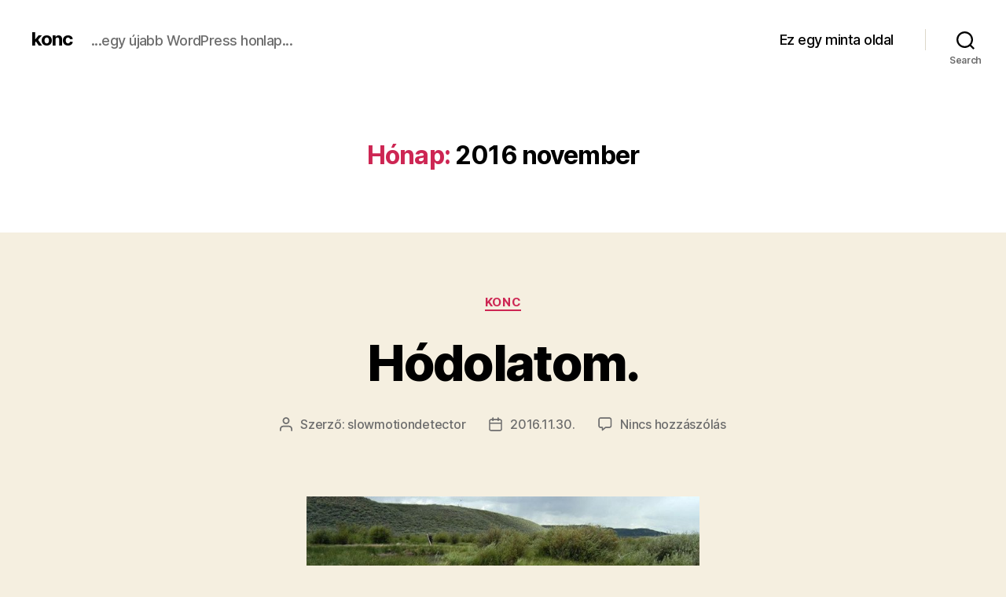

--- FILE ---
content_type: text/html; charset=UTF-8
request_url: https://konc.prevenciokft.hu/date/2016/11
body_size: 24319
content:
<!DOCTYPE html>

<html class="no-js" lang="hu" itemscope itemtype="https://schema.org/WebSite">

	<head>

		<meta charset="UTF-8">
		<meta name="viewport" content="width=device-width, initial-scale=1.0" >

		<link rel="profile" href="https://gmpg.org/xfn/11">

		<title>2016 november &#8211; konc</title>
<meta name='robots' content='max-image-preview:large' />
<link rel="alternate" type="application/rss+xml" title="konc &raquo; hírcsatorna" href="https://konc.prevenciokft.hu/feed" />
<link rel="alternate" type="application/rss+xml" title="konc &raquo; hozzászólás hírcsatorna" href="https://konc.prevenciokft.hu/comments/feed" />
<script>
window._wpemojiSettings = {"baseUrl":"https:\/\/s.w.org\/images\/core\/emoji\/15.0.3\/72x72\/","ext":".png","svgUrl":"https:\/\/s.w.org\/images\/core\/emoji\/15.0.3\/svg\/","svgExt":".svg","source":{"concatemoji":"https:\/\/konc.prevenciokft.hu\/wp-includes\/js\/wp-emoji-release.min.js?ver=6.5.7"}};
/*! This file is auto-generated */
!function(i,n){var o,s,e;function c(e){try{var t={supportTests:e,timestamp:(new Date).valueOf()};sessionStorage.setItem(o,JSON.stringify(t))}catch(e){}}function p(e,t,n){e.clearRect(0,0,e.canvas.width,e.canvas.height),e.fillText(t,0,0);var t=new Uint32Array(e.getImageData(0,0,e.canvas.width,e.canvas.height).data),r=(e.clearRect(0,0,e.canvas.width,e.canvas.height),e.fillText(n,0,0),new Uint32Array(e.getImageData(0,0,e.canvas.width,e.canvas.height).data));return t.every(function(e,t){return e===r[t]})}function u(e,t,n){switch(t){case"flag":return n(e,"\ud83c\udff3\ufe0f\u200d\u26a7\ufe0f","\ud83c\udff3\ufe0f\u200b\u26a7\ufe0f")?!1:!n(e,"\ud83c\uddfa\ud83c\uddf3","\ud83c\uddfa\u200b\ud83c\uddf3")&&!n(e,"\ud83c\udff4\udb40\udc67\udb40\udc62\udb40\udc65\udb40\udc6e\udb40\udc67\udb40\udc7f","\ud83c\udff4\u200b\udb40\udc67\u200b\udb40\udc62\u200b\udb40\udc65\u200b\udb40\udc6e\u200b\udb40\udc67\u200b\udb40\udc7f");case"emoji":return!n(e,"\ud83d\udc26\u200d\u2b1b","\ud83d\udc26\u200b\u2b1b")}return!1}function f(e,t,n){var r="undefined"!=typeof WorkerGlobalScope&&self instanceof WorkerGlobalScope?new OffscreenCanvas(300,150):i.createElement("canvas"),a=r.getContext("2d",{willReadFrequently:!0}),o=(a.textBaseline="top",a.font="600 32px Arial",{});return e.forEach(function(e){o[e]=t(a,e,n)}),o}function t(e){var t=i.createElement("script");t.src=e,t.defer=!0,i.head.appendChild(t)}"undefined"!=typeof Promise&&(o="wpEmojiSettingsSupports",s=["flag","emoji"],n.supports={everything:!0,everythingExceptFlag:!0},e=new Promise(function(e){i.addEventListener("DOMContentLoaded",e,{once:!0})}),new Promise(function(t){var n=function(){try{var e=JSON.parse(sessionStorage.getItem(o));if("object"==typeof e&&"number"==typeof e.timestamp&&(new Date).valueOf()<e.timestamp+604800&&"object"==typeof e.supportTests)return e.supportTests}catch(e){}return null}();if(!n){if("undefined"!=typeof Worker&&"undefined"!=typeof OffscreenCanvas&&"undefined"!=typeof URL&&URL.createObjectURL&&"undefined"!=typeof Blob)try{var e="postMessage("+f.toString()+"("+[JSON.stringify(s),u.toString(),p.toString()].join(",")+"));",r=new Blob([e],{type:"text/javascript"}),a=new Worker(URL.createObjectURL(r),{name:"wpTestEmojiSupports"});return void(a.onmessage=function(e){c(n=e.data),a.terminate(),t(n)})}catch(e){}c(n=f(s,u,p))}t(n)}).then(function(e){for(var t in e)n.supports[t]=e[t],n.supports.everything=n.supports.everything&&n.supports[t],"flag"!==t&&(n.supports.everythingExceptFlag=n.supports.everythingExceptFlag&&n.supports[t]);n.supports.everythingExceptFlag=n.supports.everythingExceptFlag&&!n.supports.flag,n.DOMReady=!1,n.readyCallback=function(){n.DOMReady=!0}}).then(function(){return e}).then(function(){var e;n.supports.everything||(n.readyCallback(),(e=n.source||{}).concatemoji?t(e.concatemoji):e.wpemoji&&e.twemoji&&(t(e.twemoji),t(e.wpemoji)))}))}((window,document),window._wpemojiSettings);
</script>
<style id='wp-emoji-styles-inline-css'>

	img.wp-smiley, img.emoji {
		display: inline !important;
		border: none !important;
		box-shadow: none !important;
		height: 1em !important;
		width: 1em !important;
		margin: 0 0.07em !important;
		vertical-align: -0.1em !important;
		background: none !important;
		padding: 0 !important;
	}
</style>
<link rel='stylesheet' id='wp-block-library-css' href='https://konc.prevenciokft.hu/wp-includes/css/dist/block-library/style.min.css?ver=6.5.7' media='all' />
<style id='classic-theme-styles-inline-css'>
/*! This file is auto-generated */
.wp-block-button__link{color:#fff;background-color:#32373c;border-radius:9999px;box-shadow:none;text-decoration:none;padding:calc(.667em + 2px) calc(1.333em + 2px);font-size:1.125em}.wp-block-file__button{background:#32373c;color:#fff;text-decoration:none}
</style>
<style id='global-styles-inline-css'>
body{--wp--preset--color--black: #000000;--wp--preset--color--cyan-bluish-gray: #abb8c3;--wp--preset--color--white: #ffffff;--wp--preset--color--pale-pink: #f78da7;--wp--preset--color--vivid-red: #cf2e2e;--wp--preset--color--luminous-vivid-orange: #ff6900;--wp--preset--color--luminous-vivid-amber: #fcb900;--wp--preset--color--light-green-cyan: #7bdcb5;--wp--preset--color--vivid-green-cyan: #00d084;--wp--preset--color--pale-cyan-blue: #8ed1fc;--wp--preset--color--vivid-cyan-blue: #0693e3;--wp--preset--color--vivid-purple: #9b51e0;--wp--preset--color--accent: #cd2653;--wp--preset--color--primary: #000000;--wp--preset--color--secondary: #6d6d6d;--wp--preset--color--subtle-background: #dcd7ca;--wp--preset--color--background: #f5efe0;--wp--preset--gradient--vivid-cyan-blue-to-vivid-purple: linear-gradient(135deg,rgba(6,147,227,1) 0%,rgb(155,81,224) 100%);--wp--preset--gradient--light-green-cyan-to-vivid-green-cyan: linear-gradient(135deg,rgb(122,220,180) 0%,rgb(0,208,130) 100%);--wp--preset--gradient--luminous-vivid-amber-to-luminous-vivid-orange: linear-gradient(135deg,rgba(252,185,0,1) 0%,rgba(255,105,0,1) 100%);--wp--preset--gradient--luminous-vivid-orange-to-vivid-red: linear-gradient(135deg,rgba(255,105,0,1) 0%,rgb(207,46,46) 100%);--wp--preset--gradient--very-light-gray-to-cyan-bluish-gray: linear-gradient(135deg,rgb(238,238,238) 0%,rgb(169,184,195) 100%);--wp--preset--gradient--cool-to-warm-spectrum: linear-gradient(135deg,rgb(74,234,220) 0%,rgb(151,120,209) 20%,rgb(207,42,186) 40%,rgb(238,44,130) 60%,rgb(251,105,98) 80%,rgb(254,248,76) 100%);--wp--preset--gradient--blush-light-purple: linear-gradient(135deg,rgb(255,206,236) 0%,rgb(152,150,240) 100%);--wp--preset--gradient--blush-bordeaux: linear-gradient(135deg,rgb(254,205,165) 0%,rgb(254,45,45) 50%,rgb(107,0,62) 100%);--wp--preset--gradient--luminous-dusk: linear-gradient(135deg,rgb(255,203,112) 0%,rgb(199,81,192) 50%,rgb(65,88,208) 100%);--wp--preset--gradient--pale-ocean: linear-gradient(135deg,rgb(255,245,203) 0%,rgb(182,227,212) 50%,rgb(51,167,181) 100%);--wp--preset--gradient--electric-grass: linear-gradient(135deg,rgb(202,248,128) 0%,rgb(113,206,126) 100%);--wp--preset--gradient--midnight: linear-gradient(135deg,rgb(2,3,129) 0%,rgb(40,116,252) 100%);--wp--preset--font-size--small: 18px;--wp--preset--font-size--medium: 20px;--wp--preset--font-size--large: 26.25px;--wp--preset--font-size--x-large: 42px;--wp--preset--font-size--normal: 21px;--wp--preset--font-size--larger: 32px;--wp--preset--spacing--20: 0.44rem;--wp--preset--spacing--30: 0.67rem;--wp--preset--spacing--40: 1rem;--wp--preset--spacing--50: 1.5rem;--wp--preset--spacing--60: 2.25rem;--wp--preset--spacing--70: 3.38rem;--wp--preset--spacing--80: 5.06rem;--wp--preset--shadow--natural: 6px 6px 9px rgba(0, 0, 0, 0.2);--wp--preset--shadow--deep: 12px 12px 50px rgba(0, 0, 0, 0.4);--wp--preset--shadow--sharp: 6px 6px 0px rgba(0, 0, 0, 0.2);--wp--preset--shadow--outlined: 6px 6px 0px -3px rgba(255, 255, 255, 1), 6px 6px rgba(0, 0, 0, 1);--wp--preset--shadow--crisp: 6px 6px 0px rgba(0, 0, 0, 1);}:where(.is-layout-flex){gap: 0.5em;}:where(.is-layout-grid){gap: 0.5em;}body .is-layout-flex{display: flex;}body .is-layout-flex{flex-wrap: wrap;align-items: center;}body .is-layout-flex > *{margin: 0;}body .is-layout-grid{display: grid;}body .is-layout-grid > *{margin: 0;}:where(.wp-block-columns.is-layout-flex){gap: 2em;}:where(.wp-block-columns.is-layout-grid){gap: 2em;}:where(.wp-block-post-template.is-layout-flex){gap: 1.25em;}:where(.wp-block-post-template.is-layout-grid){gap: 1.25em;}.has-black-color{color: var(--wp--preset--color--black) !important;}.has-cyan-bluish-gray-color{color: var(--wp--preset--color--cyan-bluish-gray) !important;}.has-white-color{color: var(--wp--preset--color--white) !important;}.has-pale-pink-color{color: var(--wp--preset--color--pale-pink) !important;}.has-vivid-red-color{color: var(--wp--preset--color--vivid-red) !important;}.has-luminous-vivid-orange-color{color: var(--wp--preset--color--luminous-vivid-orange) !important;}.has-luminous-vivid-amber-color{color: var(--wp--preset--color--luminous-vivid-amber) !important;}.has-light-green-cyan-color{color: var(--wp--preset--color--light-green-cyan) !important;}.has-vivid-green-cyan-color{color: var(--wp--preset--color--vivid-green-cyan) !important;}.has-pale-cyan-blue-color{color: var(--wp--preset--color--pale-cyan-blue) !important;}.has-vivid-cyan-blue-color{color: var(--wp--preset--color--vivid-cyan-blue) !important;}.has-vivid-purple-color{color: var(--wp--preset--color--vivid-purple) !important;}.has-black-background-color{background-color: var(--wp--preset--color--black) !important;}.has-cyan-bluish-gray-background-color{background-color: var(--wp--preset--color--cyan-bluish-gray) !important;}.has-white-background-color{background-color: var(--wp--preset--color--white) !important;}.has-pale-pink-background-color{background-color: var(--wp--preset--color--pale-pink) !important;}.has-vivid-red-background-color{background-color: var(--wp--preset--color--vivid-red) !important;}.has-luminous-vivid-orange-background-color{background-color: var(--wp--preset--color--luminous-vivid-orange) !important;}.has-luminous-vivid-amber-background-color{background-color: var(--wp--preset--color--luminous-vivid-amber) !important;}.has-light-green-cyan-background-color{background-color: var(--wp--preset--color--light-green-cyan) !important;}.has-vivid-green-cyan-background-color{background-color: var(--wp--preset--color--vivid-green-cyan) !important;}.has-pale-cyan-blue-background-color{background-color: var(--wp--preset--color--pale-cyan-blue) !important;}.has-vivid-cyan-blue-background-color{background-color: var(--wp--preset--color--vivid-cyan-blue) !important;}.has-vivid-purple-background-color{background-color: var(--wp--preset--color--vivid-purple) !important;}.has-black-border-color{border-color: var(--wp--preset--color--black) !important;}.has-cyan-bluish-gray-border-color{border-color: var(--wp--preset--color--cyan-bluish-gray) !important;}.has-white-border-color{border-color: var(--wp--preset--color--white) !important;}.has-pale-pink-border-color{border-color: var(--wp--preset--color--pale-pink) !important;}.has-vivid-red-border-color{border-color: var(--wp--preset--color--vivid-red) !important;}.has-luminous-vivid-orange-border-color{border-color: var(--wp--preset--color--luminous-vivid-orange) !important;}.has-luminous-vivid-amber-border-color{border-color: var(--wp--preset--color--luminous-vivid-amber) !important;}.has-light-green-cyan-border-color{border-color: var(--wp--preset--color--light-green-cyan) !important;}.has-vivid-green-cyan-border-color{border-color: var(--wp--preset--color--vivid-green-cyan) !important;}.has-pale-cyan-blue-border-color{border-color: var(--wp--preset--color--pale-cyan-blue) !important;}.has-vivid-cyan-blue-border-color{border-color: var(--wp--preset--color--vivid-cyan-blue) !important;}.has-vivid-purple-border-color{border-color: var(--wp--preset--color--vivid-purple) !important;}.has-vivid-cyan-blue-to-vivid-purple-gradient-background{background: var(--wp--preset--gradient--vivid-cyan-blue-to-vivid-purple) !important;}.has-light-green-cyan-to-vivid-green-cyan-gradient-background{background: var(--wp--preset--gradient--light-green-cyan-to-vivid-green-cyan) !important;}.has-luminous-vivid-amber-to-luminous-vivid-orange-gradient-background{background: var(--wp--preset--gradient--luminous-vivid-amber-to-luminous-vivid-orange) !important;}.has-luminous-vivid-orange-to-vivid-red-gradient-background{background: var(--wp--preset--gradient--luminous-vivid-orange-to-vivid-red) !important;}.has-very-light-gray-to-cyan-bluish-gray-gradient-background{background: var(--wp--preset--gradient--very-light-gray-to-cyan-bluish-gray) !important;}.has-cool-to-warm-spectrum-gradient-background{background: var(--wp--preset--gradient--cool-to-warm-spectrum) !important;}.has-blush-light-purple-gradient-background{background: var(--wp--preset--gradient--blush-light-purple) !important;}.has-blush-bordeaux-gradient-background{background: var(--wp--preset--gradient--blush-bordeaux) !important;}.has-luminous-dusk-gradient-background{background: var(--wp--preset--gradient--luminous-dusk) !important;}.has-pale-ocean-gradient-background{background: var(--wp--preset--gradient--pale-ocean) !important;}.has-electric-grass-gradient-background{background: var(--wp--preset--gradient--electric-grass) !important;}.has-midnight-gradient-background{background: var(--wp--preset--gradient--midnight) !important;}.has-small-font-size{font-size: var(--wp--preset--font-size--small) !important;}.has-medium-font-size{font-size: var(--wp--preset--font-size--medium) !important;}.has-large-font-size{font-size: var(--wp--preset--font-size--large) !important;}.has-x-large-font-size{font-size: var(--wp--preset--font-size--x-large) !important;}
.wp-block-navigation a:where(:not(.wp-element-button)){color: inherit;}
:where(.wp-block-post-template.is-layout-flex){gap: 1.25em;}:where(.wp-block-post-template.is-layout-grid){gap: 1.25em;}
:where(.wp-block-columns.is-layout-flex){gap: 2em;}:where(.wp-block-columns.is-layout-grid){gap: 2em;}
.wp-block-pullquote{font-size: 1.5em;line-height: 1.6;}
</style>
<link rel='stylesheet' id='cld-font-awesome-css' href='https://konc.prevenciokft.hu/wp-content/plugins/comments-like-dislike/css/fontawesome/css/all.min.css?ver=1.1.9' media='all' />
<link rel='stylesheet' id='cld-frontend-css' href='https://konc.prevenciokft.hu/wp-content/plugins/comments-like-dislike/css/cld-frontend.css?ver=1.1.9' media='all' />
<link rel='stylesheet' id='twentytwenty-style-css' href='https://konc.prevenciokft.hu/wp-content/themes/twentytwenty/style.css?ver=2.6' media='all' />
<style id='twentytwenty-style-inline-css'>
.color-accent,.color-accent-hover:hover,.color-accent-hover:focus,:root .has-accent-color,.has-drop-cap:not(:focus):first-letter,.wp-block-button.is-style-outline,a { color: #cd2653; }blockquote,.border-color-accent,.border-color-accent-hover:hover,.border-color-accent-hover:focus { border-color: #cd2653; }button,.button,.faux-button,.wp-block-button__link,.wp-block-file .wp-block-file__button,input[type="button"],input[type="reset"],input[type="submit"],.bg-accent,.bg-accent-hover:hover,.bg-accent-hover:focus,:root .has-accent-background-color,.comment-reply-link { background-color: #cd2653; }.fill-children-accent,.fill-children-accent * { fill: #cd2653; }body,.entry-title a,:root .has-primary-color { color: #000000; }:root .has-primary-background-color { background-color: #000000; }cite,figcaption,.wp-caption-text,.post-meta,.entry-content .wp-block-archives li,.entry-content .wp-block-categories li,.entry-content .wp-block-latest-posts li,.wp-block-latest-comments__comment-date,.wp-block-latest-posts__post-date,.wp-block-embed figcaption,.wp-block-image figcaption,.wp-block-pullquote cite,.comment-metadata,.comment-respond .comment-notes,.comment-respond .logged-in-as,.pagination .dots,.entry-content hr:not(.has-background),hr.styled-separator,:root .has-secondary-color { color: #6d6d6d; }:root .has-secondary-background-color { background-color: #6d6d6d; }pre,fieldset,input,textarea,table,table *,hr { border-color: #dcd7ca; }caption,code,code,kbd,samp,.wp-block-table.is-style-stripes tbody tr:nth-child(odd),:root .has-subtle-background-background-color { background-color: #dcd7ca; }.wp-block-table.is-style-stripes { border-bottom-color: #dcd7ca; }.wp-block-latest-posts.is-grid li { border-top-color: #dcd7ca; }:root .has-subtle-background-color { color: #dcd7ca; }body:not(.overlay-header) .primary-menu > li > a,body:not(.overlay-header) .primary-menu > li > .icon,.modal-menu a,.footer-menu a, .footer-widgets a:where(:not(.wp-block-button__link)),#site-footer .wp-block-button.is-style-outline,.wp-block-pullquote:before,.singular:not(.overlay-header) .entry-header a,.archive-header a,.header-footer-group .color-accent,.header-footer-group .color-accent-hover:hover { color: #cd2653; }.social-icons a,#site-footer button:not(.toggle),#site-footer .button,#site-footer .faux-button,#site-footer .wp-block-button__link,#site-footer .wp-block-file__button,#site-footer input[type="button"],#site-footer input[type="reset"],#site-footer input[type="submit"] { background-color: #cd2653; }.header-footer-group,body:not(.overlay-header) #site-header .toggle,.menu-modal .toggle { color: #000000; }body:not(.overlay-header) .primary-menu ul { background-color: #000000; }body:not(.overlay-header) .primary-menu > li > ul:after { border-bottom-color: #000000; }body:not(.overlay-header) .primary-menu ul ul:after { border-left-color: #000000; }.site-description,body:not(.overlay-header) .toggle-inner .toggle-text,.widget .post-date,.widget .rss-date,.widget_archive li,.widget_categories li,.widget cite,.widget_pages li,.widget_meta li,.widget_nav_menu li,.powered-by-wordpress,.footer-credits .privacy-policy,.to-the-top,.singular .entry-header .post-meta,.singular:not(.overlay-header) .entry-header .post-meta a { color: #6d6d6d; }.header-footer-group pre,.header-footer-group fieldset,.header-footer-group input,.header-footer-group textarea,.header-footer-group table,.header-footer-group table *,.footer-nav-widgets-wrapper,#site-footer,.menu-modal nav *,.footer-widgets-outer-wrapper,.footer-top { border-color: #dcd7ca; }.header-footer-group table caption,body:not(.overlay-header) .header-inner .toggle-wrapper::before { background-color: #dcd7ca; }
</style>
<link rel='stylesheet' id='twentytwenty-fonts-css' href='https://konc.prevenciokft.hu/wp-content/themes/twentytwenty/assets/css/font-inter.css?ver=2.6' media='all' />
<link rel='stylesheet' id='twentytwenty-print-style-css' href='https://konc.prevenciokft.hu/wp-content/themes/twentytwenty/print.css?ver=2.6' media='print' />
<script src="https://konc.prevenciokft.hu/wp-includes/js/jquery/jquery.min.js?ver=3.7.1" id="jquery-core-js"></script>
<script src="https://konc.prevenciokft.hu/wp-includes/js/jquery/jquery-migrate.min.js?ver=3.4.1" id="jquery-migrate-js"></script>
<script id="cld-frontend-js-extra">
var cld_js_object = {"admin_ajax_url":"https:\/\/konc.prevenciokft.hu\/wp-admin\/admin-ajax.php","admin_ajax_nonce":"7e9cac05c7"};
</script>
<script src="https://konc.prevenciokft.hu/wp-content/plugins/comments-like-dislike/js/cld-frontend.js?ver=1.1.9" id="cld-frontend-js"></script>
<script src="https://konc.prevenciokft.hu/wp-content/themes/twentytwenty/assets/js/index.js?ver=2.6" id="twentytwenty-js-js" defer data-wp-strategy="defer"></script>

<!-- OG: 3.2.3 -->
<meta property="og:type" content="website"><meta property="og:locale" content="hu"><meta property="og:site_name" content="konc"><meta property="og:url" content="https://konc.prevenciokft.hu/date/2016/11"><meta property="og:title" content="2016 november &#8211; konc">

<meta property="twitter:partner" content="ogwp"><meta property="twitter:title" content="2016 november &#8211; konc"><meta property="twitter:url" content="https://konc.prevenciokft.hu/date/2016/11">
<meta itemprop="name" content="2016 november &#8211; konc"><meta itemprop="tagline" content="...egy újabb WordPress honlap...">
<!-- /OG -->

<link rel="https://api.w.org/" href="https://konc.prevenciokft.hu/wp-json/" /><link rel="EditURI" type="application/rsd+xml" title="RSD" href="https://konc.prevenciokft.hu/xmlrpc.php?rsd" />
<meta name="generator" content="WordPress 6.5.7" />
<style></style>	<script>document.documentElement.className = document.documentElement.className.replace( 'no-js', 'js' );</script>
	<style>.recentcomments a{display:inline !important;padding:0 !important;margin:0 !important;}</style>		<style id="wp-custom-css">
			.iBFwie{padding:0 1.125rem;}/*!sc*/
@media only screen and (min-width:63.75em){.iBFwie{width:66.5%;-webkit-order:1;-ms-flex-order:1;order:1;margin:0 auto 0 0;}}/*!sc*/
data-styled.g1[id="sc-11qwj9y-0"]{content:"iBFwie,"}/*!sc*/
.hmBpsa{width:100%;max-width:800px;padding-bottom:40px;margin:0 auto;}/*!sc*/
@media only screen and (min-width:50em){.hmBpsa{padding-top:31px;}}/*!sc*/
@media only screen and (max-width:49.94em){.hmBpsa{padding-top:1.125rem;}}/*!sc*/
data-styled.g2[id="sc-11qwj9y-1"]{content:"hmBpsa,"}/*!sc*/
.hMndXN{-webkit-text-decoration:none;text-decoration:none;}/*!sc*/
data-styled.g8[id="sc-1out364-0"]{content:"hMndXN,"}/*!sc*/
.gIacKn{color:#222;-webkit-transition:color 0.1s ease-out;transition:color 0.1s ease-out;box-shadow:inset 0 -2px 0 #0A7BC2;-webkit-text-decoration:none;text-decoration:none;}/*!sc*/
.gIacKn:hover{color:#0A7BC2;-webkit-text-decoration:none;text-decoration:none;}/*!sc*/
data-styled.g9[id="sc-145m8ut-0"]{content:"gIacKn,"}/*!sc*/
.cqfyTB{margin-top:0.5rem;font-family:ProximaNovaCond,sans-serif;font-size:15px;line-height:21px;color:#7D7D7D;}/*!sc*/
figcaption + .cqfyTB{margin-top:0;}/*!sc*/
data-styled.g11[id="sc-7s1ndr-0"]{content:"cqfyTB,"}/*!sc*/
.bYIjtl{fill:currentColor;display:-webkit-box;display:-webkit-flex;display:-ms-flexbox;display:flex;}/*!sc*/
data-styled.g12[id="iyvn34-0"]{content:"bYIjtl,"}/*!sc*/
.cLgroS{width:32px;height:32px;background-color:#0A7BC2;border-radius:50%;display:-webkit-box;display:-webkit-flex;display:-ms-flexbox;display:flex;-webkit-align-items:center;-webkit-box-align:center;-ms-flex-align:center;align-items:center;-webkit-box-pack:center;-webkit-justify-content:center;-ms-flex-pack:center;justify-content:center;}/*!sc*/
@media only screen and (min-width:50em){.cLgroS{margin-right:8px;}}/*!sc*/
.cLgroS .iyvn34-0{fill:#FFF;}/*!sc*/
data-styled.g13[id="iyvn34-1"]{content:"cLgroS,"}/*!sc*/
@media only screen and (min-width:50em){.jRTmst{display:none;}}/*!sc*/
data-styled.g83[id="bxm4mm-0"]{content:"jRTmst,"}/*!sc*/
.gKeXmA{position:absolute;z-index:-1;top:30px;width:100%;height:50px;}/*!sc*/
data-styled.g84[id="bxm4mm-1"]{content:"gKeXmA,"}/*!sc*/
.hKBnez{width:100%;height:3px;}/*!sc*/
data-styled.g85[id="bxm4mm-2"]{content:"hKBnez,"}/*!sc*/
.eCMXYG{position:absolute;width:100%;height:3px;}/*!sc*/
@media only screen and (max-width:37.31em){.eCMXYG{width:auto;}}/*!sc*/
data-styled.g86[id="bxm4mm-3"]{content:"eCMXYG,"}/*!sc*/
.fQqUFt{position:relative;}/*!sc*/
data-styled.g87[id="bxm4mm-4"]{content:"fQqUFt,"}/*!sc*/
.dQlBGJ{margin-left:40px;margin-right:40px;border-top:1px solid #E5E5E5;padding-bottom:10px;}/*!sc*/
data-styled.g92[id="bxm4mm-9"]{content:"dQlBGJ,"}/*!sc*/
.kbXecJ{margin-left:40px;margin-right:40px;border-bottom:1px solid #E5E5E5;}/*!sc*/
data-styled.g93[id="bxm4mm-10"]{content:"kbXecJ,"}/*!sc*/
.gamHXh{margin:10px 0 20px 0;}/*!sc*/
data-styled.g94[id="bxm4mm-11"]{content:"gamHXh,"}/*!sc*/
.uBHOx{margin:0 !important;min-height:initial;}/*!sc*/
.iqioLK{margin:0 !important;min-height:292px;}/*!sc*/
data-styled.g95[id="bxm4mm-12"]{content:"uBHOx,iqioLK,"}/*!sc*/
.kIviSi{text-transform:uppercase;font-size:14px;-webkit-letter-spacing:2px;-moz-letter-spacing:2px;-ms-letter-spacing:2px;letter-spacing:2px;color:#CCC;margin-bottom:10px;}/*!sc*/
data-styled.g96[id="bxm4mm-13"]{content:"kIviSi,"}/*!sc*/
.cySkyK{padding:31px 0;border-bottom:1px solid #E5E5E5;min-width:300px;display:-webkit-box;display:-webkit-flex;display:-ms-flexbox;display:flex;-webkit-box-pack:center;-webkit-justify-content:center;-ms-flex-pack:center;justify-content:center;-webkit-flex-direction:column;-ms-flex-direction:column;flex-direction:column;}/*!sc*/
.cySkyK:last-child{border-bottom:none;}/*!sc*/
@media only screen and (min-width:50em){.cySkyK .bxm4mm-0{display:block;}}/*!sc*/
data-styled.g103[id="ynugv2-0"]{content:"cySkyK,"}/*!sc*/
.fpPzXA{display:none;}/*!sc*/
@media only screen and (min-width:63.75em){.fpPzXA{display:-webkit-box;display:-webkit-flex;display:-ms-flexbox;display:flex;-webkit-flex-flow:column nowrap;-ms-flex-flow:column nowrap;flex-flow:column nowrap;width:33.5%;-webkit-order:2;-ms-flex-order:2;order:2;border-left:1px solid #E5E5E5;padding:0 1.125rem;-webkit-align-items:flex-end;-webkit-box-align:flex-end;-ms-flex-align:flex-end;align-items:flex-end;}}/*!sc*/
data-styled.g105[id="ynugv2-2"]{content:"fpPzXA,"}/*!sc*/
.kxHOoc{-webkit-box-flex:1;-webkit-flex-grow:1;-ms-flex-positive:1;flex-grow:1;display:-webkit-box;display:-webkit-flex;display:-ms-flexbox;display:flex;-webkit-flex-flow:column nowrap;-ms-flex-flow:column nowrap;flex-flow:column nowrap;-webkit-align-items:stretch;-webkit-box-align:stretch;-ms-flex-align:stretch;align-items:stretch;}/*!sc*/
data-styled.g106[id="ynugv2-3"]{content:"kxHOoc,"}/*!sc*/
@media only screen and (min-width:63.75em){.krcHQb{max-width:1336px;margin:0 auto;width:100%;display:-webkit-box;display:-webkit-flex;display:-ms-flexbox;display:flex;-webkit-flex-flow:row nowrap;-ms-flex-flow:row nowrap;flex-flow:row nowrap;-webkit-box-pack:end;-webkit-justify-content:flex-end;-ms-flex-pack:end;justify-content:flex-end;}}/*!sc*/
.krcHQb .sc-11qwj9y-1{padding-top:0;}/*!sc*/
.krcHQb .ynugv2-2 .ynugv2-1:first-child [data-ad-load-state=loaded]{padding-top:0;}/*!sc*/
data-styled.g107[id="sc-157agsr-0"]{content:"krcHQb,"}/*!sc*/
.OCqWi{position:relative;padding:1.5rem 1.125rem 1rem;margin:0 auto;}/*!sc*/
@media only screen and (max-width:63.69em){.OCqWi{max-width:800px;box-sizing:content-box;}}/*!sc*/
@media only screen and (min-width:63.75em){.OCqWi{max-width:1336px;}}/*!sc*/
@media only screen and (min-width:1260px) and (max-width:1363px){.OCqWi{padding-left:calc((66.5% - 800px) / 2);margin:0;}}/*!sc*/
@media only screen and (max-width:37.31em){}/*!sc*/
@media only screen and (min-width:37.37em) and (max-width:49.94em){}/*!sc*/
@media only screen and (min-width:50em) and (max-width:63.69em){}/*!sc*/
@media only screen and (min-width:63.75em) and (max-width:85.19em){}/*!sc*/
@media only screen and (min-width:85.25em){.OCqWi{padding-left:calc(((1336px * 0.665) - 800px) / 2);}}/*!sc*/
.OCqWi h1{margin-bottom:0;}/*!sc*/
@media only screen and (min-width:63.75em){.OCqWi.OCqWi h1{max-width:calc(1336px * 0.8);font-size:52px;line-height:64px;}}/*!sc*/
data-styled.g109[id="sc-157agsr-2"]{content:"OCqWi,"}/*!sc*/
.irOnwd{display:-webkit-box;display:-webkit-flex;display:-ms-flexbox;display:flex;-webkit-box-pack:center;-webkit-justify-content:center;-ms-flex-pack:center;justify-content:center;background:#000;}/*!sc*/
data-styled.g113[id="vuc0jk-0"]{content:"irOnwd,"}/*!sc*/
.pplqO{display:-webkit-box;display:-webkit-flex;display:-ms-flexbox;display:flex;-webkit-align-items:center;-webkit-box-align:center;-ms-flex-align:center;align-items:center;-webkit-flex-wrap:nowrap;-ms-flex-wrap:nowrap;flex-wrap:nowrap;margin:0;}/*!sc*/
.pplqO > li:first-child{margin-left:-8px;}/*!sc*/
@media only screen and (max-width:49.94em){.pplqO{width:calc((100vw - 16px) * 1 - 16px);}}/*!sc*/
@media only screen and (min-width:50em) and (max-width:63.69em){.pplqO{width:calc((100vw - 24px) * 1 - 24px);}}/*!sc*/
@media only screen and (min-width:63.75em) and (max-width:85.19em){.pplqO{width:calc((100vw - 24px) * 1 - 24px);}}/*!sc*/
@media only screen and (min-width:85.25em){.pplqO{width:calc((1364px - 32px) * 1 - 32px);}}/*!sc*/
data-styled.g114[id="vuc0jk-1"]{content:"pplqO,"}/*!sc*/
.cqNwLV{text-transform:uppercase;line-height:24px;font-size:15px;-webkit-user-select:none;-moz-user-select:none;-ms-user-select:none;user-select:none;padding:0 8px;-webkit-flex-shrink:0;-ms-flex-negative:0;flex-shrink:0;-webkit-box-flex:0;-webkit-flex-grow:0;-ms-flex-positive:0;flex-grow:0;color:#7D7D7D;}/*!sc*/
.cqNwLV:hover{background:#222;color:#F5F5F5;}/*!sc*/
.cqNwLV:hover > a,.cqNwLV:hover > a:hover,.cqNwLV:hover > a:active,.cqNwLV:hover > a:focus,.cqNwLV:hover > a.focus{color:#F5F5F5;}/*!sc*/
.cqNwLV > a{position:relative;top:1px;}/*!sc*/
.cqNwLV > a,.cqNwLV > a:hover,.cqNwLV > a:active,.cqNwLV > a:focus,.cqNwLV > a.focus{-webkit-text-decoration:none;text-decoration:none;color:#CCC;}/*!sc*/
data-styled.g115[id="vuc0jk-2"]{content:"cqNwLV,"}/*!sc*/
.ixMznA{display:-webkit-inline-box;display:-webkit-inline-flex;display:-ms-inline-flexbox;display:inline-flex;padding:0 8px;-webkit-flex-shrink:0;-ms-flex-negative:0;flex-shrink:0;-webkit-box-flex:0;-webkit-flex-grow:0;-ms-flex-positive:0;flex-grow:0;}/*!sc*/
.ixMznA::after{width:1px;height:14px;background-color:#666;content:'';}/*!sc*/
data-styled.g116[id="vuc0jk-3"]{content:"ixMznA,"}/*!sc*/
.keLEgo{display:-webkit-box;display:-webkit-flex;display:-ms-flexbox;display:flex;}/*!sc*/
.keLEgo + svg,.keLEgo + .iyvn34-0{margin-left:4px;}/*!sc*/
data-styled.g121[id="j48i5d-0"]{content:"keLEgo,"}/*!sc*/
.fuDdQ{-webkit-align-items:center;-webkit-box-align:center;-ms-flex-align:center;align-items:center;display:-webkit-box;display:-webkit-flex;display:-ms-flexbox;display:flex;-webkit-box-pack:center;-webkit-justify-content:center;-ms-flex-pack:center;justify-content:center;width:100%;white-space:nowrap;pointer-events:none;}/*!sc*/
.fuDdQ svg + span{margin-left:4px;}/*!sc*/
.fuDdQ .iyvn34-0 + span{margin-left:4px;}/*!sc*/
data-styled.g122[id="j48i5d-1"]{content:"fuDdQ,"}/*!sc*/
.eUTJdm{width:auto;height:42px;padding:0 2rem;border:transparent 1px solid;border-radius:21px;border-color:#0A7BC2;color:#0A7BC2;font-size:1rem;text-align:center;line-height:42px;background-color:#FFF;-webkit-transition:background-color 0.2s ease-out,border-color 0.2s ease-out,color 0.2s ease-out;transition:background-color 0.2s ease-out,border-color 0.2s ease-out,color 0.2s ease-out;}/*!sc*/
.eUTJdm .j48i5d-1 > svg{margin-bottom:2px;}/*!sc*/
.eUTJdm .iyvn34-0{margin-bottom:2px;}/*!sc*/
.eUTJdm:hover,.eUTJdm:active,.eUTJdm:focus{color:#053d61;border-color:#053d61;background-color:#fff;}/*!sc*/
.eUTJdm:hover .j48i5d-1 > svg,.eUTJdm:active .j48i5d-1 > svg,.eUTJdm:focus .j48i5d-1 > svg{stroke:#085c91;}/*!sc*/
@media only screen and (max-width:49.94em){}/*!sc*/
data-styled.g123[id="j48i5d-2"]{content:"eUTJdm,"}/*!sc*/
.hLOPcM{background-color:#F5F5F5;border-top:1px solid #E5E5E5;}/*!sc*/
.hLOPcM .sc-147n754-0{display:-webkit-box;display:-webkit-flex;display:-ms-flexbox;display:flex;-webkit-flex-direction:column;-ms-flex-direction:column;flex-direction:column;-webkit-align-items:center;-webkit-box-align:center;-ms-flex-align:center;align-items:center;padding:26px 30px;}/*!sc*/
data-styled.g186[id="sc-1cfejv7-0"]{content:"hLOPcM,"}/*!sc*/
.xAnsG{display:none;}/*!sc*/
@media only screen and (min-width:50em){.xAnsG{display:block;width:100%;}}/*!sc*/
data-styled.g192[id="sc-17y8tyw-0"]{content:"xAnsG,"}/*!sc*/
.GHWsb{height:100%;font-size:1.5rem;color:#222;font-weight:bold;display:-webkit-box;display:-webkit-flex;display:-ms-flexbox;display:flex;-webkit-align-items:center;-webkit-box-align:center;-ms-flex-align:center;align-items:center;}/*!sc*/
.GHWsb:hover{-webkit-text-decoration:none;text-decoration:none;color:#000;}/*!sc*/
.GHWsb .sc-2d8w30-1{--scale:0.8;}/*!sc*/
@media only screen and (max-width:63.69em){.GHWsb .sc-2d8w30-1{--scale:0.6;}}/*!sc*/
data-styled.g195[id="sc-8vrmk6-0"]{content:"GHWsb,"}/*!sc*/
.ecIXXK{vertical-align:middle;margin-top:0;height:auto;max-width:100%;max-height:30px;}/*!sc*/
data-styled.g196[id="sc-8vrmk6-1"]{content:"ecIXXK,"}/*!sc*/
.gpLhlA{display:-webkit-box;display:-webkit-flex;display:-ms-flexbox;display:flex;-webkit-align-items:center;-webkit-box-align:center;-ms-flex-align:center;align-items:center;-webkit-box-pack:center;-webkit-justify-content:center;-ms-flex-pack:center;justify-content:center;width:44px;height:44px;position:relative;vertical-align:middle;}/*!sc*/
.gpLhlA > a{outline:0;line-height:0;}/*!sc*/
.gpLhlA > a.js_header-userbutton{color:#FFF;}/*!sc*/
@media only screen and (max-width:49.94em){.gpLhlA{position:unset;}}/*!sc*/
data-styled.g207[id="sc-1il3uru-2"]{content:"gpLhlA,"}/*!sc*/
.fIfZQi{width:30px;height:30px;border-radius:50%;display:-webkit-inline-box;display:-webkit-inline-flex;display:-ms-inline-flexbox;display:inline-flex;-webkit-box-pack:center;-webkit-justify-content:center;-ms-flex-pack:center;justify-content:center;-webkit-align-items:center;-webkit-box-align:center;-ms-flex-align:center;align-items:center;position:relative;margin:0;background-position:center;background-size:cover;background-color:#0A7BC2;}/*!sc*/
.fIfZQi svg{color:#FFF;}/*!sc*/
data-styled.g208[id="sc-1il3uru-3"]{content:"fIfZQi,"}/*!sc*/
.cRfqYD{display:-webkit-box;display:-webkit-flex;display:-ms-flexbox;display:flex;-webkit-align-items:center;-webkit-box-align:center;-ms-flex-align:center;align-items:center;-webkit-box-pack:center;-webkit-justify-content:center;-ms-flex-pack:center;justify-content:center;width:44px;height:44px;display:none;width:auto;}/*!sc*/
.cRfqYD.cRfqYD{color:#222;}/*!sc*/
.cRfqYD.show{display:-webkit-box;display:-webkit-flex;display:-ms-flexbox;display:flex;}/*!sc*/
.cRfqYD:first-of-type{padding:0 6px 0 16px;}/*!sc*/
.cRfqYD:not(:first-of-type){padding:0 6px;}/*!sc*/
.cRfqYD.cRfqYD{color:#222;}/*!sc*/
.cRfqYD:hover{color:#0A7BC2;-webkit-text-decoration:none;text-decoration:none;}/*!sc*/
@media only screen and (min-width:50em){.cRfqYD::after{content:'';width:1px;height:30px;margin-left:16px;background-color:#CCC;}}/*!sc*/
data-styled.g217[id="xpaln1-1"]{content:"cRfqYD,"}/*!sc*/
.eBqtUt{display:none;line-height:19px;color:#666;padding-left:18px;padding-bottom:16px;font-family:ProximaNovaCond,sans-serif;}/*!sc*/
@media only screen and (min-width:50em){.eBqtUt{display:none;}}/*!sc*/
data-styled.g277[id="wz9htl-0"]{content:"eBqtUt,"}/*!sc*/
.jNeQKR{position:relative;display:-webkit-box;display:-webkit-flex;display:-ms-flexbox;display:flex;height:84px;-webkit-box-pack:justify;-webkit-justify-content:space-between;-ms-flex-pack:justify;justify-content:space-between;}/*!sc*/
@media only screen and (max-width:49.94em){.jNeQKR{padding:0 6px 0 16px;height:52px;}}/*!sc*/
@media only screen and (min-width:50em) and (max-width:63.69em){.jNeQKR{height:64px;}}/*!sc*/
.ezoHdv{position:relative;display:-webkit-box;display:-webkit-flex;display:-ms-flexbox;display:flex;height:84px;-webkit-box-pack:justify;-webkit-justify-content:space-between;-ms-flex-pack:justify;justify-content:space-between;height:60px;margin:0 auto;}/*!sc*/
@media only screen and (max-width:49.94em){.ezoHdv{padding:0 6px 0 16px;height:52px;}}/*!sc*/
@media only screen and (min-width:50em) and (max-width:63.69em){.ezoHdv{height:64px;}}/*!sc*/
@media only screen and (max-width:49.94em){.ezoHdv{width:100%;}}/*!sc*/
@media only screen and (max-width:63.69em){.ezoHdv nav a{padding:0 16px;overflow:hidden;}.ezoHdv nav a span{white-space:nowrap;overflow:hidden;text-overflow:ellipsis;}}/*!sc*/
@media only screen and (min-width:50em) and (max-width:63.69em){.ezoHdv{width:calc((100vw - 24px) * 1 - 24px);}}/*!sc*/
@media only screen and (min-width:63.75em) and (max-width:85.19em){.ezoHdv{width:calc((100vw - 24px) * 1 - 24px);}}/*!sc*/
@media only screen and (min-width:85.25em){.ezoHdv{width:calc((1364px - 32px) * 1 - 32px);}}/*!sc*/
data-styled.g305[id="sc-1f6xobn-0"]{content:"jNeQKR,ezoHdv,"}/*!sc*/
.gYNxLk{display:-webkit-box;display:-webkit-flex;display:-ms-flexbox;display:flex;-webkit-align-items:center;-webkit-box-align:center;-ms-flex-align:center;align-items:center;-webkit-box-pack:center;-webkit-justify-content:center;-ms-flex-pack:center;justify-content:center;width:44px;height:44px;}/*!sc*/
.gYNxLk.gYNxLk{color:#222;}/*!sc*/
.gYNxLk .icon-close{display:none;}/*!sc*/
.gYNxLk.open .icon-close{display:-webkit-box;display:-webkit-flex;display:-ms-flexbox;display:flex;}/*!sc*/
.gYNxLk.open .icon-hamburger{display:none;}/*!sc*/
data-styled.g306[id="sc-1f6xobn-1"]{content:"gYNxLk,"}/*!sc*/
@media only screen and (max-width:49.94em){.aJmgf{display:none;}}/*!sc*/
data-styled.g307[id="sc-1f6xobn-2"]{content:"aJmgf,"}/*!sc*/
.ihBOEc{display:-webkit-box;display:-webkit-flex;display:-ms-flexbox;display:flex;-webkit-align-items:center;-webkit-box-align:center;-ms-flex-align:center;align-items:center;-webkit-box-pack:center;-webkit-justify-content:center;-ms-flex-pack:center;justify-content:center;width:44px;height:44px;display:none;width:auto;}/*!sc*/
.ihBOEc.ihBOEc{color:#222;}/*!sc*/
.ihBOEc.show{display:-webkit-box;display:-webkit-flex;display:-ms-flexbox;display:flex;}/*!sc*/
.ihBOEc:first-of-type{padding:0 6px 0 16px;}/*!sc*/
.ihBOEc:not(:first-of-type){padding:0 6px;}/*!sc*/
.ihBOEc.ihBOEc{color:#222;}/*!sc*/
.ihBOEc:hover{color:#0A7BC2;-webkit-text-decoration:none;text-decoration:none;}/*!sc*/
@media only screen and (min-width:50em){.ihBOEc::after{content:'';width:1px;height:30px;margin-left:16px;background-color:#CCC;}}/*!sc*/
@media only screen and (max-width:37.31em){.ihBOEc{display:none;}.ihBOEc.show{display:none;}}/*!sc*/
data-styled.g308[id="sc-1f6xobn-3"]{content:"ihBOEc,"}/*!sc*/
.fbUcFW{display:-webkit-box;display:-webkit-flex;display:-ms-flexbox;display:flex;-webkit-align-items:center;-webkit-box-align:center;-ms-flex-align:center;align-items:center;-webkit-box-pack:center;-webkit-justify-content:center;-ms-flex-pack:center;justify-content:center;width:44px;height:44px;display:none;margin-right:8px;}/*!sc*/
.fbUcFW.fbUcFW{color:#222;}/*!sc*/
.fbUcFW.fbUcFW{color:#000;}/*!sc*/
.fbUcFW:hover{color:#0A7BC2;}/*!sc*/
@media only screen and (min-width:50em){.fbUcFW{display:-webkit-box;display:-webkit-flex;display:-ms-flexbox;display:flex;}}/*!sc*/
data-styled.g309[id="sc-1f6xobn-4"]{content:"fbUcFW,"}/*!sc*/
.iGGOmz{height:auto;margin:auto;}/*!sc*/
@media only screen and (max-width:49.94em){.iGGOmz{width:calc((100vw - 16px) * 1 + 16px);}}/*!sc*/
@media only screen and (min-width:50em) and (max-width:63.69em){.iGGOmz{width:calc((100vw - 24px) * 1 - 24px);}}/*!sc*/
@media only screen and (min-width:63.75em) and (max-width:85.19em){.iGGOmz{width:calc((100vw - 24px) * 1 - 24px);}}/*!sc*/
@media only screen and (min-width:85.25em){.iGGOmz{width:calc((1364px - 32px) * 1 - 32px);}}/*!sc*/
data-styled.g311[id="sc-1f6xobn-6"]{content:"iGGOmz,"}/*!sc*/
.fYFNWu{background:rgba(255,255,255,0.99);top:0;margin-bottom:0;position:relative;width:100%;border-top:4px solid #0A7BC2;border-bottom:1px solid #E5E5E5;}/*!sc*/
.fYFNWu.fYFNWu.fYFNWu.fYFNWu.fYFNWu{padding:0;}/*!sc*/
@media only screen and (min-width:37.37em){.fYFNWu.open{border-bottom:none;}}/*!sc*/
.jUSEQS{background:rgba(255,255,255,0.99);top:0;margin-bottom:0;position:relative;width:100%;border-top:4px solid #0A7BC2;border-bottom:1px solid #E5E5E5;position:fixed;box-shadow:0 2px 10px rgba(0,0,0,0.07);-webkit-transform:translateY(-84px);-ms-transform:translateY(-84px);transform:translateY(-84px);-webkit-transition:-webkit-transform 0;-webkit-transition:transform 0;transition:transform 0;z-index:500;-webkit-transform:translateY(0);-ms-transform:translateY(0);transform:translateY(0);-webkit-transition:-webkit-transform 400ms cubic-bezier(0.215,0.61,0.355,1);-webkit-transition:transform 400ms cubic-bezier(0.215,0.61,0.355,1);transition:transform 400ms cubic-bezier(0.215,0.61,0.355,1);}/*!sc*/
.jUSEQS.jUSEQS.jUSEQS.jUSEQS.jUSEQS{padding:0;}/*!sc*/
@media only screen and (max-width:49.94em){.jUSEQS{z-index:95;}}/*!sc*/
@media only screen and (min-width:37.37em){.jUSEQS.open{border-bottom:none;}}/*!sc*/
data-styled.g312[id="sc-1f6xobn-7"]{content:"fYFNWu,jUSEQS,"}/*!sc*/
.SKewC{position:relative;}/*!sc*/
@media only screen and (min-width:50em){}/*!sc*/
.SKewC.open{margin-top:0;position:fixed;height:100vh;top:0;bottom:0;display:-webkit-box;display:-webkit-flex;display:-ms-flexbox;display:flex;-webkit-flex-direction:column;-ms-flex-direction:column;flex-direction:column;-webkit-align-items:center;-webkit-box-align:center;-ms-flex-align:center;align-items:center;left:0;right:0;z-index:1112;background:#FFF;overflow-y:scroll;-webkit-overflow-scrolling:touch;}/*!sc*/
.SKewC.open .dfwuc8-1{display:none;}/*!sc*/
.SKewC.open .header-bar{display:none;}/*!sc*/
.SKewC.open .z9u32j-0{position:absolute;top:0;}/*!sc*/
@media only screen and (max-width:63.69em){.SKewC.open .wz9htl-0{display:block;}}/*!sc*/
.SKewC.slide-overlay-active{z-index:11122;}/*!sc*/
data-styled.g313[id="sc-1f6xobn-8"]{content:"SKewC,"}/*!sc*/
.iSKltx{display:-webkit-box;display:-webkit-flex;display:-ms-flexbox;display:flex;-webkit-align-items:center;-webkit-box-align:center;-ms-flex-align:center;align-items:center;height:100%;-webkit-flex:auto;-ms-flex:auto;flex:auto;min-width:0;margin-right:16px;}/*!sc*/
@media only screen and (max-width:49.94em){.iSKltx{margin-right:6px;}}/*!sc*/
@media only screen and (max-width:49.94em){.iSKltx{overflow:hidden;}}/*!sc*/
.iSKltx .sc-8vrmk6-0{-webkit-box-flex:0;-webkit-flex-grow:0;-ms-flex-positive:0;flex-grow:0;-webkit-flex-shrink:0;-ms-flex-negative:0;flex-shrink:0;}/*!sc*/
@media only screen and (max-width:49.94em){.iSKltx .sc-8vrmk6-0{width:100%;}}/*!sc*/
.esbIeX{display:-webkit-box;display:-webkit-flex;display:-ms-flexbox;display:flex;-webkit-align-items:center;-webkit-box-align:center;-ms-flex-align:center;align-items:center;height:100%;}/*!sc*/
@media only screen and (max-width:49.94em){.esbIeX{overflow:hidden;}}/*!sc*/
.esbIeX .sc-8vrmk6-0{-webkit-box-flex:0;-webkit-flex-grow:0;-ms-flex-positive:0;flex-grow:0;-webkit-flex-shrink:0;-ms-flex-negative:0;flex-shrink:0;}/*!sc*/
@media only screen and (max-width:49.94em){.esbIeX .sc-8vrmk6-0{width:100%;}}/*!sc*/
data-styled.g317[id="sc-1f6xobn-12"]{content:"iSKltx,esbIeX,"}/*!sc*/
.dCzbYf{line-height:31px;max-height:30px;padding-left:16px;margin-left:16px;border-left:1px solid #CCC;color:#666;white-space:nowrap;overflow:hidden;text-overflow:ellipsis;font-family:ProximaNovaCond,sans-serif;}/*!sc*/
@media only screen and (max-width:49.94em){.dCzbYf{display:none;}}/*!sc*/
data-styled.g318[id="sc-1f6xobn-13"]{content:"dCzbYf,"}/*!sc*/
.kTHlxb{display:-webkit-box;display:-webkit-flex;display:-ms-flexbox;display:flex;-webkit-align-items:center;-webkit-box-align:center;-ms-flex-align:center;align-items:center;-webkit-box-pack:end;-webkit-justify-content:flex-end;-ms-flex-pack:end;justify-content:flex-end;}/*!sc*/
.ioDjSu{display:-webkit-box;display:-webkit-flex;display:-ms-flexbox;display:flex;-webkit-align-items:center;-webkit-box-align:center;-ms-flex-align:center;align-items:center;-webkit-box-pack:end;-webkit-justify-content:flex-end;-ms-flex-pack:end;justify-content:flex-end;}/*!sc*/
@media only screen and (max-width:63.69em){.ioDjSu .sc-1f6xobn-4{display:none;}}/*!sc*/
@media only screen and (max-width:49.94em){.ioDjSu .sc-1il3uru-2{display:none;}}/*!sc*/
.ioDjSu .sc-1il3uru-1{max-height:calc(100vh - 60px);overflow-y:hidden;}/*!sc*/
.ioDjSu ul.user-links{max-height:calc(70vh - 35px);}/*!sc*/
.ioDjSu ul.myblogs{max-height:calc(25vh - 35px);}/*!sc*/
data-styled.g319[id="sc-1f6xobn-14"]{content:"kTHlxb,ioDjSu,"}/*!sc*/
.dTJbSl{display:none;position:absolute;top:-24px;right:0;bottom:0;left:0;background:rgba(255,255,255,0.6);}/*!sc*/
.dTJbSl.show{display:block;}/*!sc*/
data-styled.g320[id="sc-1f6xobn-15"]{content:"dTJbSl,"}/*!sc*/
.iuTfdC{display:none;}/*!sc*/
.iuTfdC.show{display:block;}/*!sc*/
.iuTfdC.show.disabled{display:none;}/*!sc*/
data-styled.g321[id="sc-1f6xobn-16"]{content:"iuTfdC,"}/*!sc*/
.dJabdk{font-size:16px;line-height:21px;margin-bottom:1rem;text-transform:uppercase;}/*!sc*/
@media only screen and (max-width:37.31em){.dJabdk{color:#7D7D7D;}}/*!sc*/
data-styled.g325[id="z1qon0-0"]{content:"dJabdk,"}/*!sc*/
.iUTmTM{-webkit-align-items:center;-webkit-box-align:center;-ms-flex-align:center;align-items:center;cursor:pointer;display:-webkit-box;display:-webkit-flex;display:-ms-flexbox;display:flex;height:39px;-webkit-box-pack:center;-webkit-justify-content:center;-ms-flex-pack:center;justify-content:center;min-width:39px;-webkit-text-decoration:none;text-decoration:none;color:#0A7BC2;-webkit-transition:color 200ms;transition:color 200ms;}/*!sc*/
.iUTmTM:hover{color:#053d61;}/*!sc*/
data-styled.g326[id="sc-17x7c2u-0"]{content:"iUTmTM,"}/*!sc*/
.boXNUH{padding:0 10px;}/*!sc*/
data-styled.g327[id="sc-17x7c2u-1"]{content:"boXNUH,"}/*!sc*/
.moYHu{background-color:#CCC;border-radius:3px;border:1px solid #CCC;display:grid;grid-auto-flow:column;grid-gap:1px;}/*!sc*/
.moYHu > .sc-17x7c2u-0{background-color:white;}/*!sc*/
.moYHu > .sc-17x7c2u-0:first-child{border-top-left-radius:3px;border-bottom-left-radius:3px;}/*!sc*/
.moYHu > .sc-17x7c2u-0:last-child{border-top-right-radius:3px;border-bottom-right-radius:3px;}/*!sc*/
data-styled.g328[id="sc-17x7c2u-2"]{content:"moYHu,"}/*!sc*/
.hRfzdX{display:inline-block;}/*!sc*/
@media only screen and (max-width:37.31em){.hRfzdX{width:100%;max-width:100%;}}/*!sc*/
data-styled.g330[id="sc-18b1b2r-0"]{content:"hRfzdX,"}/*!sc*/
.eLUMpW{border-radius:3px;padding:0 1rem;border-color:#CCC;}/*!sc*/
.eLUMpW:hover,.eLUMpW:active,.eLUMpW:focus{border-color:#CCC;}/*!sc*/
data-styled.g333[id="sc-18b1b2r-3"]{content:"eLUMpW,"}/*!sc*/
.bemTYH{text-align:right;}/*!sc*/
data-styled.g334[id="sc-18b1b2r-4"]{content:"bemTYH,"}/*!sc*/
.eTUqHn{margin:2.5rem auto 0;max-width:636px;display:-webkit-box;display:-webkit-flex;display:-ms-flexbox;display:flex;-webkit-box-pack:justify;-webkit-justify-content:space-between;-ms-flex-pack:justify;justify-content:space-between;}/*!sc*/
@media only screen and (max-width:37.31em){.eTUqHn .sc-18b1b2r-2{width:100%;margin-top:36px;}.eTUqHn .sc-18b1b2r-2 .z1qon0-0:first-child{display:none;}.eTUqHn .sc-18b1b2r-1{display:block;}.eTUqHn .btk291-0{width:100%;}}/*!sc*/
@media only screen and (min-width:37.37em){.eTUqHn .sc-18b1b2r-1{display:none;}}/*!sc*/
@media only screen and (min-width:50em) and (max-width:63.69em){.eTUqHn{max-width:636px;}}/*!sc*/
@media only screen and (min-width:63.75em) and (max-width:85.19em){.eTUqHn{max-width:636px;}}/*!sc*/
@media only screen and (min-width:85.25em){.eTUqHn{max-width:636px;}}/*!sc*/
data-styled.g335[id="sc-18b1b2r-5"]{content:"eTUqHn,"}/*!sc*/
.bByIIk{position:absolute;top:8px;z-index:1;opacity:0;width:32px;height:32px;border-radius:5px;cursor:pointer;-webkit-transition:0.4s opacity;transition:0.4s opacity;background:rgba(0,0,0,0.7);pointer-events:none;color:#FFF;left:8px;}/*!sc*/
.bByIIk:hover{opacity:1;}/*!sc*/
.bByIIk svg{position:relative;display:block;margin:auto;opacity:0.5;top:7px;}/*!sc*/
data-styled.g357[id="sc-1m41dwj-0"]{content:"bByIIk,"}/*!sc*/
.dnhHtZ{clear:both;display:block;cursor:pointer;}/*!sc*/
.dnhHtZ:hover .lightbox{opacity:1;}/*!sc*/
data-styled.g363[id="sc-1eow4w5-0"]{content:"dnhHtZ,"}/*!sc*/
.hahNdK{position:relative;margin:0 0 1.5rem;}/*!sc*/
.hahNdK:hover .sc-1m41dwj-0{opacity:1;}/*!sc*/
@media only screen and (max-width:37.31em){.hahNdK{max-width:100% !important;margin:0 auto 1.5rem !important;}}/*!sc*/
@media only screen and (min-width:37.37em){.hahNdK{max-width:636px;margin-left:auto;margin-right:auto;}}/*!sc*/
@media only screen and (min-width:37.37em) and (max-width:49.94em){}/*!sc*/
@media only screen and (min-width:50em) and (max-width:63.69em){}/*!sc*/
@media only screen and (min-width:63.75em) and (max-width:85.19em){}/*!sc*/
@media only screen and (min-width:85.25em){}/*!sc*/
@media only screen and (min-width:50em){}/*!sc*/
data-styled.g364[id="sc-1eow4w5-1"]{content:"hahNdK,"}/*!sc*/
.loxZOX{position:relative;overflow:hidden;max-width:100%;margin-left:auto;margin-right:auto;}/*!sc*/
data-styled.g365[id="sc-1eow4w5-2"]{content:"loxZOX,"}/*!sc*/
.lktKQM{position:relative;background-color:#F5F5F5;}/*!sc*/
.lktKQM video{position:absolute;width:100%;height:auto;}/*!sc*/
.lktKQM img{position:absolute;width:100%;}/*!sc*/
data-styled.g366[id="sc-1eow4w5-3"]{content:"lktKQM,"}/*!sc*/
.kOvmIi{font-family:ProximaNovaCond,sans-serif;font-size:16px;}/*!sc*/
.kOvmIi .hostname{font-weight:bold;}/*!sc*/
data-styled.g395[id="sc-1rh3ayr-0"]{content:"kOvmIi,"}/*!sc*/
.gpIBWM{padding-bottom:56.2%; max-width: 50px;}/*!sc*/
.gpIBWM video,.gpIBWM img,.gpIBWM amp-img{position:absolute;width:6%;}/*!sc*/
data-styled.g396[id="sc-1rh3ayr-1"]{content:"gpIBWM,"}/*!sc*/
.lcMGRt{display:block;position:relative;margin:-1.125rem -1.125rem 1rem;}/*!sc*/
@media only screen and (min-width:37.37em){.lcMGRt{width:25%;min-width:25%;padding:1.125rem 0 0 1.125rem;margin:0;float:left;}}/*!sc*/
@media only screen and (max-width:49.94em){.lcMGRt{margin:auto;}.lcMGRt .sc-1rh3ayr-1 img{border-top-left-radius:5px;border-top-right-radius:5px;}}/*!sc*/
.lcMGRt .sc-1rh3ayr-1{margin:0;position:relative;}/*!sc*/
.lcMGRt > span{position:relative;top:-20px;}/*!sc*/
data-styled.g397[id="sc-1rh3ayr-2"]{content:"lcMGRt,"}/*!sc*/
.jRIPES{font-size:20px;line-height:24px;margin-bottom:10px;}/*!sc*/
data-styled.g398[id="sc-1rh3ayr-3"]{content:"jRIPES,"}/*!sc*/
.eSxSit.eSxSit{font-size:15px;line-height:25px;margin-bottom:0.6rem;}/*!sc*/
data-styled.g399[id="sc-1rh3ayr-4"]{content:"eSxSit,"}/*!sc*/
.lXdYy{padding:1.125rem;}/*!sc*/
.lXdYy a,.lXdYy a:hover{color:#000;}/*!sc*/
data-styled.g400[id="sc-1rh3ayr-5"]{content:"lXdYy,"}/*!sc*/
.jfFNjl{clear:both;margin:2rem auto;border:#E5E5E5 1px solid;border-radius:5px;box-shadow:#E5E5E5 0 2px 5px;max-width:636px;}/*!sc*/
@media only screen and (min-width:50em) and (max-width:63.69em){.jfFNjl{max-width:636px;}}/*!sc*/
@media only screen and (min-width:63.75em) and (max-width:85.19em){.jfFNjl{max-width:636px;}}/*!sc*/
@media only screen and (min-width:85.25em){.jfFNjl{max-width:636px;}}/*!sc*/
@media only screen and (min-width:37.37em){.jfFNjl{display:-webkit-box;display:-webkit-flex;display:-ms-flexbox;display:flex;}}/*!sc*/
data-styled.g401[id="sc-1rh3ayr-6"]{content:"jfFNjl,"}/*!sc*/
.fjyRLU{display:-webkit-box;display:-webkit-flex;display:-ms-flexbox;display:flex;display:-webkit-inline-box;display:-webkit-inline-flex;display:-ms-inline-flexbox;display:inline-flex;font-size:14px;line-height:19px;text-align:left;}/*!sc*/
.fjyRLU:focus{outline:none;}/*!sc*/
.fjyRLU a{color:#7D7D7D;}/*!sc*/
.fjyRLU a:hover,.fjyRLU a:focus{color:#0A7BC2;-webkit-text-decoration:none;text-decoration:none;outline:none;}/*!sc*/
.fjyRLU a:active{color:#085c91;}/*!sc*/
data-styled.g502[id="sc-1ixdk2y-0"]{content:"fjyRLU,"}/*!sc*/
.gWMcOL{display:inline-block;font-size:14px;line-height:19px;}/*!sc*/
.gWMcOL .sc-1out364-0{color:#7D7D7D;}/*!sc*/
.gWMcOL .sc-1out364-0:hover{color:#7D7D7D;}/*!sc*/
data-styled.g505[id="uhd9ir-0"]{content:"gWMcOL,"}/*!sc*/
.fDdAAJ{position:absolute;display:none;top:100%;right:0;}/*!sc*/
.fDdAAJ.open{display:block;}/*!sc*/
data-styled.g507[id="sc-1dvfjie-0"]{content:"fDdAAJ,"}/*!sc*/
.eDeebt{z-index:98;position:relative;margin-top:5px;background:#FFF;border-radius:5px;border:1px solid #CCC;min-width:174px;}/*!sc*/
.eDeebt::before,.eDeebt::after{content:"";display:block;position:absolute;height:0;width:0;border-bottom-style:solid;}/*!sc*/
.eDeebt::after{border:inset 6px;border-color:transparent transparent #FFF transparent;top:-12px;right:14px;}/*!sc*/
.eDeebt::before{border:inset 7px;border-color:transparent transparent #CCC transparent;top:-14px;right:13px;}/*!sc*/
data-styled.g508[id="sc-1dvfjie-1"]{content:"eDeebt,"}/*!sc*/
.jLpCdi{display:inline-block;position:relative;}/*!sc*/
data-styled.g509[id="sc-1dvfjie-2"]{content:"jLpCdi,"}/*!sc*/
.rvVQD{-webkit-align-items:center;-webkit-box-align:center;-ms-flex-align:center;align-items:center;color:#666;cursor:pointer;display:-webkit-box;display:-webkit-flex;display:-ms-flexbox;display:flex;font-size:14px;line-height:2;padding:6px 8px;text-transform:uppercase;}/*!sc*/
.rvVQD:first-child{border-top-left-radius:5px;border-top-right-radius:5px;}/*!sc*/
.rvVQD:last-child{border-bottom-left-radius:5px;border-bottom-right-radius:5px;}/*!sc*/
.rvVQD:hover{background:#F5F5F5;color:#666;-webkit-text-decoration:none;text-decoration:none;}/*!sc*/
.rvVQD .iyvn34-0{margin-right:15px;}/*!sc*/
data-styled.g510[id="sc-10a86sv-0"]{content:"rvVQD,"}/*!sc*/
@media only screen and (min-width:50em){.jQRBqB{display:none;}}/*!sc*/
data-styled.g511[id="wvv3zm-0"]{content:"jQRBqB,"}/*!sc*/
.hIkJIq{color:#7D7D7D;display:-webkit-box;display:-webkit-flex;display:-ms-flexbox;display:flex;}/*!sc*/
.hIkJIq:hover{color:#7D7D7D;-webkit-text-decoration:underline;text-decoration:underline;}/*!sc*/
data-styled.g512[id="wvv3zm-1"]{content:"hIkJIq,"}/*!sc*/
.iLFYil{text-transform:uppercase;color:#000;padding-left:4px;}/*!sc*/
data-styled.g513[id="wvv3zm-2"]{content:"iLFYil,"}/*!sc*/
.kLkUqM{display:-webkit-box;display:-webkit-flex;display:-ms-flexbox;display:flex;-webkit-flex-direction:row;-ms-flex-direction:row;flex-direction:row;font-family:ProximaNovaCond,sans-serif;font-size:16px;line-height:21px;text-align:left;}/*!sc*/
data-styled.g514[id="sc-1jc3ukb-0"]{content:"kLkUqM,"}/*!sc*/
.flaMVg{-webkit-flex-basis:40px;-ms-flex-preferred-size:40px;flex-basis:40px;-webkit-box-flex:0;-webkit-flex-grow:0;-ms-flex-positive:0;flex-grow:0;-webkit-flex-shrink:0;-ms-flex-negative:0;flex-shrink:0;margin-right:10px;}/*!sc*/
.flaMVg img{width:40px;height:40px;border-radius:50%;position:unset;}/*!sc*/
.flaMVg video{width:40px;height:40px;border-radius:50%;background-color:#F5F5F5;}/*!sc*/
data-styled.g515[id="sc-1jc3ukb-1"]{content:"flaMVg,"}/*!sc*/
.fUsAEy{display:-webkit-box;display:-webkit-flex;display:-ms-flexbox;display:flex;-webkit-flex-direction:column;-ms-flex-direction:column;flex-direction:column;}/*!sc*/
data-styled.g516[id="sc-1jc3ukb-2"]{content:"fUsAEy,"}/*!sc*/
.hOuZKZ a,.hOuZKZ a:hover{font-size:16px;color:#000;}/*!sc*/
data-styled.g517[id="sc-1jc3ukb-3"]{content:"hOuZKZ,"}/*!sc*/
.djIlcF{display:inline-block;font-size:16px;line-height:17px;margin:0 7px 2px 7px;color:#7D7D7D;}/*!sc*/
data-styled.g518[id="sc-1jc3ukb-4"]{content:"djIlcF,"}/*!sc*/
.kHFilQ{line-height:19px;}/*!sc*/
data-styled.g519[id="sc-1jc3ukb-5"]{content:"kHFilQ,"}/*!sc*/
.gfVGpi{display:-webkit-box;display:-webkit-flex;display:-ms-flexbox;display:flex;}/*!sc*/
@media only screen and (max-width:37.31em){.gfVGpi{-webkit-flex-direction:row;-ms-flex-direction:row;flex-direction:row;-webkit-flex-wrap:wrap;-ms-flex-wrap:wrap;flex-wrap:wrap;}}/*!sc*/
@media only screen and (min-width:37.37em){.gfVGpi{-webkit-flex-direction:row;-ms-flex-direction:row;flex-direction:row;-webkit-flex-wrap:wrap;-ms-flex-wrap:wrap;flex-wrap:wrap;}}/*!sc*/
.gfVGpi time{font-size:16px;}/*!sc*/
data-styled.g520[id="sc-1jc3ukb-6"]{content:"gfVGpi,"}/*!sc*/
@media only screen and (max-width:37.31em){.bGtOjR{margin:0 -1.125rem;}}/*!sc*/
data-styled.g532[id="sc-73739c-0"]{content:"bGtOjR,"}/*!sc*/
.gaZVrz.trc_related_container{padding:0;}/*!sc*/
.gaZVrz .thumbnails-a{padding:0;}/*!sc*/
data-styled.g534[id="sc-73739c-2"]{content:"gaZVrz,"}/*!sc*/
.cQhMko{margin:40px auto 0;max-width:636px;}/*!sc*/
data-styled.g535[id="sc-73739c-3"]{content:"cQhMko,"}/*!sc*/
.jlSocs{color:#000;font-size:2.5rem;font-family:ProximaNovaCond,sans-serif;line-height:1.2;}/*!sc*/
@media only screen and (max-width:37.31em){.jlSocs{font-size:2rem;}}/*!sc*/
data-styled.g577[id="sc-1efpnfq-0"]{content:"jlSocs,"}/*!sc*/
.hQgdUv a{display:inline;color:#000;}/*!sc*/
.hQgdUv a:hover{color:#000;-webkit-text-decoration:underline;text-decoration:underline;}/*!sc*/
data-styled.g578[id="sc-1efpnfq-1"]{content:"hQgdUv,"}/*!sc*/
.gyRthi div[data-ad-unit="SECTION_SPONSORSHIP"]{float:right;}/*!sc*/
@media only screen and (min-width:63.75em){.gyRthi div[data-ad-unit="SECTION_SPONSORSHIP"]{padding-left:1rem;}}/*!sc*/
@media only screen and (max-width:63.69em){.gyRthi{display:-webkit-box;display:-webkit-flex;display:-ms-flexbox;display:flex;-webkit-flex-direction:column;-ms-flex-direction:column;flex-direction:column;}.gyRthi .sc-1lmpmkf-0{-webkit-order:1;-ms-flex-order:1;order:1;}.gyRthi .permalink-story-type{-webkit-order:2;-ms-flex-order:2;order:2;}.gyRthi div[data-ad-unit="SECTION_SPONSORSHIP"]{-webkit-order:3;-ms-flex-order:3;order:3;padding:0.5rem 0 1rem;}.gyRthi header{-webkit-order:4;-ms-flex-order:4;order:4;}}/*!sc*/
data-styled.g610[id="sc-1lmpmkf-1"]{content:"gyRthi,"}/*!sc*/
.eNQcbG{display:-webkit-box;display:-webkit-flex;display:-ms-flexbox;display:flex;margin-bottom:20px;}/*!sc*/
.eNQcbG span{margin-left:10px;}/*!sc*/
.eNQcbG::before{content:'';border-left:2px solid #0A7BC2;margin:4px 0 6px;}/*!sc*/
data-styled.g907[id="kgpbc6-0"]{content:"eNQcbG,"}/*!sc*/
.bSJaZO{position:relative;padding:1.5rem 1.125rem 1rem;margin:0 auto;}/*!sc*/
@media only screen and (max-width:63.69em){.bSJaZO{max-width:800px;box-sizing:content-box;}}/*!sc*/
@media only screen and (min-width:63.75em){.bSJaZO{max-width:1336px;}}/*!sc*/
@media only screen and (min-width:1260px) and (max-width:1363px){.bSJaZO{padding-left:calc((66.5% - 800px) / 2);margin:0;}}/*!sc*/
@media only screen and (max-width:37.31em){}/*!sc*/
@media only screen and (min-width:37.37em) and (max-width:49.94em){}/*!sc*/
@media only screen and (min-width:50em) and (max-width:63.69em){}/*!sc*/
@media only screen and (min-width:63.75em) and (max-width:85.19em){}/*!sc*/
@media only screen and (min-width:85.25em){.bSJaZO{padding-left:calc(((1336px * 0.665) - 800px) / 2);}}/*!sc*/
.bSJaZO > .kgpbc6-0{margin-bottom:0;}/*!sc*/
data-styled.g908[id="kgpbc6-1"]{content:"bSJaZO,"}/*!sc*/
.FrOFK{position:relative;}/*!sc*/
data-styled.g913[id="sc-101yw2y-0"]{content:"FrOFK,"}/*!sc*/
.eTAcyr{position:relative;display:block;}/*!sc*/
data-styled.g914[id="sc-101yw2y-1"]{content:"eTAcyr,"}/*!sc*/
.iZCRsA{float:left;}/*!sc*/
data-styled.g915[id="sc-101yw2y-2"]{content:"iZCRsA,"}/*!sc*/
.ghdvot{display:-webkit-box;display:-webkit-flex;display:-ms-flexbox;display:flex;-webkit-align-items:stretch;-webkit-box-align:stretch;-ms-flex-align:stretch;align-items:stretch;-webkit-flex-direction:column;-ms-flex-direction:column;flex-direction:column;height:100%;}/*!sc*/
@media only screen and (min-width:63.75em){.ghdvot{width:100%;}}/*!sc*/
data-styled.g917[id="sc-101yw2y-4"]{content:"ghdvot,"}/*!sc*/
@media only screen and (min-width:50em){.knZHbv.custom-header-has-background.hangable-curation .layout--Modular3 .grid__zone:not(:first-child),.knZHbv.custom-header-has-background.hangable-curation .layout--Modular4 .grid__zone:not(:first-child){border-left-width:0px;position:relative;}.knZHbv.custom-header-has-background.hangable-curation .layout--Modular3 .grid__zone:not(:first-child)::before,.knZHbv.custom-header-has-background.hangable-curation .layout--Modular4 .grid__zone:not(:first-child)::before{content:'';position:absolute;height:calc(100% - 100px);left:0;bottom:0;border-left:1px solid #E5E5E5;}.knZHbv.custom-header-has-background.hangable-curation .curation-module__zone__item-width-children{background-color:#FFF padding-top:1rem;}padding:1rem 20px 0px .knZHbv.custom-header-has-background.hangable-curation .curation-module__zone__item-width-children:first-child{padding-left:20px;}.knZHbv.custom-header-has-background.hangable-curation .curation-module__zone__item-width-children:not(:last-child){margin-right:-20px;}.knZHbv.custom-header-has-background.hangable-curation .sc-1b65c8p-2{background:#FFF;padding:1rem;}.knZHbv.custom-header-has-background.hangable-curation > .curation-mountain,.knZHbv.custom-header-has-background.hangable-curation .sc-101yw2y-3{position:relative;top:-6rem;margin-bottom:-6rem;}.knZHbv.custom-header-has-background.hangable-curation > .curation-mountain .curation_control > button,.knZHbv.custom-header-has-background.hangable-curation .sc-101yw2y-3 .curation_control > button,.knZHbv.custom-header-has-background.hangable-curation > .curation-mountain .curation_control > div,.knZHbv.custom-header-has-background.hangable-curation .sc-101yw2y-3 .curation_control > div{top:6rem;position:relative;}.knZHbv.custom-header-has-background.hangable-curation > .curation-mountain >.sc-1whp23a-2:first-child,.knZHbv.custom-header-has-background.hangable-curation .sc-101yw2y-3 >.sc-1whp23a-2:first-child,.knZHbv.custom-header-has-background.hangable-curation > .curation-mountain .sc-1v0374p-0:first-child .sc-1whp23a-2,.knZHbv.custom-header-has-background.hangable-curation .sc-101yw2y-3 .sc-1v0374p-0:first-child .sc-1whp23a-2{position:relative;z-index:0;padding:1rem 1rem 0 1rem;margin:-1rem -1rem 0 -1rem;background:white;}.knZHbv.custom-header-has-background.hangable-curation > .curation-mountain >section:first-child,.knZHbv.custom-header-has-background.hangable-curation .sc-101yw2y-3 >section:first-child,.knZHbv.custom-header-has-background.hangable-curation > .curation-mountain .sc-1v0374p-0:first-child section,.knZHbv.custom-header-has-background.hangable-curation .sc-101yw2y-3 .sc-1v0374p-0:first-child section{position:relative;z-index:0;padding:1rem 1rem 0 1rem;margin:-1rem -1rem 0 -1rem;background:transparent;}.knZHbv.custom-header-has-background.hangable-curation > .curation-mountain .sc-1v0374p-0:first-child::after,.knZHbv.custom-header-has-background.hangable-curation .sc-101yw2y-3 .sc-1v0374p-0:first-child::after{content:none;}.knZHbv.custom-header-has-background.hangable-curation > .curation-mountain .sc-1v0374p-0:first-child.canSelect:hover section,.knZHbv.custom-header-has-background.hangable-curation .sc-101yw2y-3 .sc-1v0374p-0:first-child.canSelect:hover section{background-color:#F5F5F5;border:2px solid #CCC;border-radius:5px;top:-2px;left:-2px;margin-right:-20px;}.knZHbv.custom-header-has-background.hangable-curation > .curation-mountain .sc-1v0374p-0:first-child.isSelected section,.knZHbv.custom-header-has-background.hangable-curation .sc-101yw2y-3 .sc-1v0374p-0:first-child.isSelected section,.knZHbv.custom-header-has-background.hangable-curation > .curation-mountain .sc-1v0374p-0:first-child.isSelected:hover section,.knZHbv.custom-header-has-background.hangable-curation .sc-101yw2y-3 .sc-1v0374p-0:first-child.isSelected:hover section{background-color:#E6F2F8;border:2px solid #0A7BC2;border-radius:5px;top:-2px;left:-2px;margin-right:-20px;}}/*!sc*/
data-styled.g918[id="sc-101yw2y-5"]{content:"knZHbv,"}/*!sc*/
.kQvuJE{font-size:10px;font-weight:400;line-height:1.3;-webkit-letter-spacing:0.2px;-moz-letter-spacing:0.2px;-ms-letter-spacing:0.2px;letter-spacing:0.2px;text-transform:uppercase;text-align:center;margin-top:6px;font-size:16px;line-height:24px;text-transform:inherit;margin-top:0;}/*!sc*/
data-styled.g980[id="sc-1mn1yww-0"]{content:"kQvuJE,"}/*!sc*/
.eVFxfM{display:-webkit-box;display:-webkit-flex;display:-ms-flexbox;display:flex;-webkit-flex-direction:column;-ms-flex-direction:column;flex-direction:column;-webkit-box-pack:center;-webkit-justify-content:center;-ms-flex-pack:center;justify-content:center;-webkit-align-items:center;-webkit-box-align:center;-ms-flex-align:center;align-items:center;cursor:pointer;color:#7D7D7D;}/*!sc*/
.eVFxfM:hover{color:#0A7BC2;}/*!sc*/
data-styled.g981[id="sc-1mn1yww-1"]{content:"eVFxfM,"}/*!sc*/
.jmlRJq{display:-webkit-box;display:-webkit-flex;display:-ms-flexbox;display:flex;width:100%;overflow-y:hidden;overflow-x:auto;}/*!sc*/
data-styled.g1009[id="sc-12i6d45-0"]{content:"jmlRJq,"}/*!sc*/
.dYVcML{display:-webkit-box;display:-webkit-flex;display:-ms-flexbox;display:flex;position:relative;}/*!sc*/
data-styled.g1010[id="sc-12i6d45-1"]{content:"dYVcML,"}/*!sc*/
.ieQQVs{display:-webkit-box;display:-webkit-flex;display:-ms-flexbox;display:flex;}/*!sc*/
data-styled.g1014[id="sc-1vjnuu8-0"]{content:"ieQQVs,"}/*!sc*/
.kbIYZO{max-width:1024px;width:100%;}/*!sc*/
@media only screen and (min-width:50em) and (max-width:63.69em){.kbIYZO{max-width:1024px;}}/*!sc*/
@media only screen and (min-width:63.75em) and (max-width:85.19em){.kbIYZO{max-width:1024px;}}/*!sc*/
@media only screen and (min-width:85.25em){.kbIYZO{max-width:1024px;}}/*!sc*/
.kbIYZO .sc-1lmbno3-0:not(.sc-1eow4w5-1),.kbIYZO .sc-1lmbno3-1:not(.sc-1eow4w5-1),.kbIYZO .sc-8hxd3p-0:not(.sc-1eow4w5-1),.kbIYZO .sc-1eu5fsj-0:not(.sc-1eow4w5-1),.kbIYZO .ooo3c9-0:not(.sc-1eow4w5-1),.kbIYZO .sc-1jaa1bu-0:not(.sc-1eow4w5-1),.kbIYZO p:not(.sc-1eow4w5-1),.kbIYZO ul:not(.sc-1eow4w5-1),.kbIYZO hr:not(.sc-1eow4w5-1),.kbIYZO .sc-1bwb26k-1:not(.sc-1eow4w5-1),.kbIYZO > span:not(.sc-1eow4w5-1),.kbIYZO figure:not(.sc-1eow4w5-1),.kbIYZO pre:not(.sc-1eow4w5-1){margin-left:auto;margin-right:auto;max-width:636px;}/*!sc*/
@media only screen and (min-width:50em) and (max-width:63.69em){.kbIYZO .sc-1lmbno3-0:not(.sc-1eow4w5-1),.kbIYZO .sc-1lmbno3-1:not(.sc-1eow4w5-1),.kbIYZO .sc-8hxd3p-0:not(.sc-1eow4w5-1),.kbIYZO .sc-1eu5fsj-0:not(.sc-1eow4w5-1),.kbIYZO .ooo3c9-0:not(.sc-1eow4w5-1),.kbIYZO .sc-1jaa1bu-0:not(.sc-1eow4w5-1),.kbIYZO p:not(.sc-1eow4w5-1),.kbIYZO ul:not(.sc-1eow4w5-1),.kbIYZO hr:not(.sc-1eow4w5-1),.kbIYZO .sc-1bwb26k-1:not(.sc-1eow4w5-1),.kbIYZO > span:not(.sc-1eow4w5-1),.kbIYZO figure:not(.sc-1eow4w5-1),.kbIYZO pre:not(.sc-1eow4w5-1){max-width:636px;}}/*!sc*/
@media only screen and (min-width:63.75em) and (max-width:85.19em){.kbIYZO .sc-1lmbno3-0:not(.sc-1eow4w5-1),.kbIYZO .sc-1lmbno3-1:not(.sc-1eow4w5-1),.kbIYZO .sc-8hxd3p-0:not(.sc-1eow4w5-1),.kbIYZO .sc-1eu5fsj-0:not(.sc-1eow4w5-1),.kbIYZO .ooo3c9-0:not(.sc-1eow4w5-1),.kbIYZO .sc-1jaa1bu-0:not(.sc-1eow4w5-1),.kbIYZO p:not(.sc-1eow4w5-1),.kbIYZO ul:not(.sc-1eow4w5-1),.kbIYZO hr:not(.sc-1eow4w5-1),.kbIYZO .sc-1bwb26k-1:not(.sc-1eow4w5-1),.kbIYZO > span:not(.sc-1eow4w5-1),.kbIYZO figure:not(.sc-1eow4w5-1),.kbIYZO pre:not(.sc-1eow4w5-1){max-width:636px;}}/*!sc*/
@media only screen and (min-width:85.25em){.kbIYZO .sc-1lmbno3-0:not(.sc-1eow4w5-1),.kbIYZO .sc-1lmbno3-1:not(.sc-1eow4w5-1),.kbIYZO .sc-8hxd3p-0:not(.sc-1eow4w5-1),.kbIYZO .sc-1eu5fsj-0:not(.sc-1eow4w5-1),.kbIYZO .ooo3c9-0:not(.sc-1eow4w5-1),.kbIYZO .sc-1jaa1bu-0:not(.sc-1eow4w5-1),.kbIYZO p:not(.sc-1eow4w5-1),.kbIYZO ul:not(.sc-1eow4w5-1),.kbIYZO hr:not(.sc-1eow4w5-1),.kbIYZO .sc-1bwb26k-1:not(.sc-1eow4w5-1),.kbIYZO > span:not(.sc-1eow4w5-1),.kbIYZO figure:not(.sc-1eow4w5-1),.kbIYZO pre:not(.sc-1eow4w5-1){max-width:636px;}}/*!sc*/
@media only screen and (max-width:63.69em){.kbIYZO figure figcaption{padding-left:20px;}}/*!sc*/
.kbIYZO .sc-1lmbno3-0,.kbIYZO .sc-1lmbno3-1,.kbIYZO .sc-8hxd3p-0,.kbIYZO ul,.kbIYZO p{font-family:ElizabethSerif,Georgia,serif;font-size:17px;line-height:28px;font-weight:normal;}/*!sc*/
@media only screen and (min-width:37.37em){.kbIYZO .sc-1lmbno3-0,.kbIYZO .sc-1lmbno3-1,.kbIYZO .sc-8hxd3p-0,.kbIYZO ul,.kbIYZO p{font-size:18px;line-height:29px;}}/*!sc*/
.kbIYZO p{margin-bottom:1.25rem;}/*!sc*/
.kbIYZO .sc-1lmbno3-0,.kbIYZO .sc-1lmbno3-1{margin-bottom:1.5rem;}/*!sc*/
.kbIYZO iframe{max-width:100%;}/*!sc*/
.kbIYZO .twitter-embed iframe{margin:0 auto;}/*!sc*/
.kbIYZO .has-image,.kbIYZO .has-embed,.kbIYZO .has-video{margin-bottom:0;width:100%;clear:left;}/*!sc*/
.kbIYZO .ooo3c9-0{margin-bottom:1.5rem;}/*!sc*/
.kbIYZO .has-image.has-image,.kbIYZO .has-video.has-video{margin-top:0;margin-bottom:1.5rem;position:relative;}/*!sc*/
.kbIYZO .has-image.has-image.media-large,.kbIYZO .has-video.has-video.media-large{max-width:800px;}/*!sc*/
.kbIYZO .has-image.has-image.media-large,.kbIYZO .has-video.has-video.media-large,.kbIYZO .has-image.has-image.media-medium,.kbIYZO .has-video.has-video.media-medium,.kbIYZO .has-image.has-image.media-small,.kbIYZO .has-video.has-video.media-small{width:auto;text-align:center;}/*!sc*/
@media only screen and (min-width:37.37em){.kbIYZO .has-image.has-image.media-small,.kbIYZO .has-video.has-video.media-small{max-width:($main-content-max-width / 2);float:left;margin:0.5rem 1.125rem 0.5rem 0;}}/*!sc*/
@media only screen and (max-width:49.94em){.kbIYZO .has-image.has-image.media-medium,.kbIYZO .has-video.has-video.media-medium,.kbIYZO .has-image.has-image.media-large,.kbIYZO .has-video.has-video.media-large{width:auto;margin-left:-1.125rem;margin-right:-1.125rem;}.kbIYZO .has-image.has-image.media-medium figcaption,.kbIYZO .has-video.has-video.media-medium figcaption,.kbIYZO .has-image.has-image.media-large figcaption,.kbIYZO .has-video.has-video.media-large figcaption,.kbIYZO .has-image.has-image.media-medium .video-embed__caption,.kbIYZO .has-video.has-video.media-medium .video-embed__caption,.kbIYZO .has-image.has-image.media-large .video-embed__caption,.kbIYZO .has-video.has-video.media-large .video-embed__caption{padding:0 1.125rem;}}/*!sc*/
.kbIYZO pre{box-shadow:inset 0 0 5px 0 rgba(0,0,0,0.5);display:block;overflow:auto;padding:1.125rem;margin-bottom:1.5rem;width:auto;word-break:break-all;}/*!sc*/
.kbIYZO pre > code{background-color:transparent;}/*!sc*/
.kbIYZO pre p{line-height:24px;}/*!sc*/
.kbIYZO pre,.kbIYZO pre p,.kbIYZO code{font-family:Courier,monospace;color:#222;font-size:1rem;}/*!sc*/
.kbIYZO pre,.kbIYZO code{background-color:#F5F5F5;}/*!sc*/
.kbIYZO code{padding:0 7px;display:inline-block;}/*!sc*/
.kbIYZO ul{margin-bottom:1.5rem;}/*!sc*/
.kbIYZO ul li{margin-bottom:6px;}/*!sc*/
.kbIYZO ul.commerce li{font-family:FiraSans,sans-serif;padding-left:0;color:#666;}/*!sc*/
.kbIYZO ul.commerce li em{color:#72AD75;font-style:normal;}/*!sc*/
.kbIYZO ul.commerce li a{color:inherit;-webkit-text-decoration:none;text-decoration:none;box-shadow:none;}/*!sc*/
.kbIYZO ul.commerce li a:hover strong{-webkit-text-decoration:underline;text-decoration:underline;}/*!sc*/
.kbIYZO ul.commerce li::before{display:none;}/*!sc*/
.kbIYZO .sc-1bwb26k-1.commerce-icon{max-width:100%;}/*!sc*/
.kbIYZO .ad-container{margin:0;width:auto;height:auto;}/*!sc*/
.kbIYZO .ad-container[data-ad-load-state=loaded] div iframe{margin:0 auto;}/*!sc*/
data-styled.g1226[id="r43lxo-0"]{content:"kbIYZO,"}/*!sc*/
.eDTWxq{display:-webkit-box;display:-webkit-flex;display:-ms-flexbox;display:flex;-webkit-align-items:center;-webkit-box-align:center;-ms-flex-align:center;align-items:center;-webkit-box-pack:start;-webkit-justify-content:flex-start;-ms-flex-pack:start;justify-content:flex-start;height:100%;-webkit-flex-direction:column;-ms-flex-direction:column;flex-direction:column;}/*!sc*/
@media only screen and (min-width:37.37em){.eDTWxq .iyvn34-0 svg{width:24px;height:24px;}}/*!sc*/
data-styled.g1260[id="sc-15g8630-0"]{content:"eDTWxq,"}/*!sc*/
.jebEnQ{display:-webkit-box;display:-webkit-flex;display:-ms-flexbox;display:flex;}/*!sc*/
.jebEnQ > *{margin:0 4px;min-width:32px;color:#7D7D7D;-webkit-transition:color 200ms ease-in-out;transition:color 200ms ease-in-out;}/*!sc*/
.jebEnQ > *:first-child{margin-left:0;}/*!sc*/
.jebEnQ a:hover{-webkit-text-decoration:none;text-decoration:none;color:#0A7BC2;}/*!sc*/
data-styled.g1261[id="sc-15g8630-1"]{content:"jebEnQ,"}/*!sc*/
.iYQxuq{display:-webkit-box;display:-webkit-flex;display:-ms-flexbox;display:flex;-webkit-box-pack:justify;-webkit-justify-content:space-between;-ms-flex-pack:justify;justify-content:space-between;}/*!sc*/
@media only screen and (max-width:37.31em){.iYQxuq{width:100%;}}/*!sc*/
data-styled.g1262[id="sc-83o472-0"]{content:"iYQxuq,"}/*!sc*/
.bAZwNf{display:-webkit-box;display:-webkit-flex;display:-ms-flexbox;display:flex;-webkit-flex-direction:row;-ms-flex-direction:row;flex-direction:row;-webkit-box-pack:justify;-webkit-justify-content:space-between;-ms-flex-pack:justify;justify-content:space-between;}/*!sc*/
@media only screen and (max-width:37.31em){.bAZwNf{-webkit-flex-wrap:wrap;-ms-flex-wrap:wrap;flex-wrap:wrap;}.bAZwNf .sc-83o472-0 + .sc-83o472-0{margin-top:15px;}}/*!sc*/
@media only screen and (min-width:37.37em){.bAZwNf{-webkit-flex-wrap:nowrap;-ms-flex-wrap:nowrap;flex-wrap:nowrap;}}/*!sc*/
data-styled.g1263[id="sc-83o472-1"]{content:"bAZwNf,"}/*!sc*/
.hNtXBx{display:-webkit-box;display:-webkit-flex;display:-ms-flexbox;display:flex;}/*!sc*/
data-styled.g1264[id="sc-83o472-2"]{content:"hNtXBx,"}/*!sc*/
.eRJXHT{border-top:solid;border-width:thin;border-color:#E5E5E5;position:fixed;bottom:0;right:0;width:100%;padding:0;background:#FFF;z-index:20;}/*!sc*/
data-styled.g1265[id="sc-1bdg1q0-0"]{content:"eRJXHT,"}/*!sc*/
.wircm{display:none;text-align:center;}/*!sc*/
@media only screen and (max-width:37.31em){.wircm{display:block;}}/*!sc*/
data-styled.g1266[id="sc-1bdg1q0-1"]{content:"wircm,"}/*!sc*/
.cdfDtI{margin-bottom:24px;}/*!sc*/
data-styled.g1281[id="sc-1fofo4n-0"]{content:"cdfDtI,"}/*!sc*/
@font-face{font-display:fallback;font-family:'ProximaNovaCond';font-weight:normal;font-style:normal;src:url(https://f.kinja-static.com/assets/fonts/proxima/proxima_nova_cond_reg-webfont.woff2?08252015) format('woff2'), url(https://f.kinja-static.com/assets/fonts/proxima/proxima_nova_cond_reg-webfont.woff?08252015) format('woff');}/*!sc*/
@font-face{font-display:fallback;font-family:'ProximaNovaCond';font-weight:normal;font-style:italic;src:url(https://f.kinja-static.com/assets/fonts/proxima/proxima_nova_cond_reg_it-webfont.woff2?08252015) format('woff2'), url(https://f.kinja-static.com/assets/fonts/proxima/proxima_nova_cond_reg_it-webfont.woff?08252015) format('woff');}/*!sc*/
@font-face{font-display:fallback;font-family:'ProximaNovaCond';font-weight:bold;font-style:normal;src:url(https://f.kinja-static.com/assets/fonts/proxima/proxima_nova_cond_sbold-webfont.woff2?08252015) format('woff2'), url(https://f.kinja-static.com/assets/fonts/proxima/proxima_nova_cond_sbold-webfont.woff?08252015) format('woff');}/*!sc*/
@font-face{font-display:fallback;font-family:'ProximaNovaCond';font-weight:bold;font-style:italic;src:url(https://f.kinja-static.com/assets/fonts/proxima/proxima_nova_cond_sbold_it-webfont.woff2?08252015) format('woff2'), url(https://f.kinja-static.com/assets/fonts/proxima/proxima_nova_cond_sbold_it-webfont.woff?08252015) format('woff');}/*!sc*/
@font-face{font-display:fallback;font-family:'ProximaNovaCond';font-weight:100;font-style:normal;src:url(https://f.kinja-static.com/assets/fonts/proxima/proxima_nova_cond_thin-webfont.woff2?04172017) format('woff2'), url(https://f.kinja-static.com/assets/fonts/proxima/proxima_nova_cond_thin-webfont.woff?04172017) format('woff');}/*!sc*/
@font-face{font-display:fallback;font-family:'ProximaNovaCond';font-weight:100;font-style:italic;src:url(https://f.kinja-static.com/assets/fonts/proxima/proxima_nova_cond_thin_it-webfont.woff2?04172017) format('woff2'), url(https://f.kinja-static.com/assets/fonts/proxima/proxima_nova_cond_thin_it-webfont.woff?04172017) format('woff');}/*!sc*/
@font-face{font-display:fallback;font-family:'ProximaNovaCond';font-weight:800;font-style:normal;src:url(https://f.kinja-static.com/assets/fonts/proxima/proxima_nova_cond_bold-webfont.woff2?01182018) format('woff2'), url(https://f.kinja-static.com/assets/fonts/proxima/proxima_nova_cond_bold-webfont.woff?01182018) format('woff');}/*!sc*/
@font-face{font-display:fallback;font-family:'ProximaNovaCond';font-weight:800;font-style:italic;src:url(https://f.kinja-static.com/assets/fonts/proxima/proxima_nova_cond_bold_it-webfont.woff2?01182018) format('woff2'), url(https://f.kinja-static.com/assets/fonts/proxima/proxima_nova_cond_bold_it-webfont.woff?01182018) format('woff');}/*!sc*/
@font-face{font-display:fallback;font-family:'ProximaNovaCond';font-weight:900;font-style:normal;src:url(https://f.kinja-static.com/assets/fonts/proxima/proxima_nova_cond_xbold-webfont.woff2?01182018) format('woff2'), url(https://f.kinja-static.com/assets/fonts/proxima/proxima_nova_cond_xbold-webfont.woff?01182018) format('woff');}/*!sc*/
@font-face{font-display:fallback;font-family:'ProximaNovaCond';font-weight:900;font-style:italic;src:url(https://f.kinja-static.com/assets/fonts/proxima/proxima_nova_cond_xbold_it-webfont.woff2?01182018) format('woff2'), url(https://f.kinja-static.com/assets/fonts/proxima/proxima_nova_cond_xbold_it-webfont.woff?01182018) format('woff');}/*!sc*/
@font-face{font-display:fallback;font-family:'FiraSans';font-weight:300;font-style:normal;src:url(https://f.kinja-static.com/assets/fonts/fira-sans/fira-sans-light.woff2?02092016) format('woff2'), url(https://f.kinja-static.com/assets/fonts/fira-sans/fira-sans-light.woff?02092016) format('woff');}/*!sc*/
@font-face{font-display:fallback;font-family:'FiraSans';font-weight:bold;font-style:normal;src:url(https://f.kinja-static.com/assets/fonts/fira-sans/fira-sans-medium.woff2?02092016) format('woff2'), url(https://f.kinja-static.com/assets/fonts/fira-sans/fira-sans-medium.woff?02092016) format('woff');}/*!sc*/
@font-face{font-display:fallback;font-family:'Libre Baskerville';font-weight:700;font-style:normal;src:local('Libre Baskerville Bold'),local('LibreBaskerville-Bold'), url(https://f.kinja-static.com/assets/fonts/libre-baskerville/libre-baskerville-bold.woff2) format('woff2');}/*!sc*/
@font-face{font-display:fallback;font-family:'Work Sans';font-weight:1 999;font-style:normal;src:local('Work Sans'),local('WorkSans'), url(https://f.kinja-static.com/assets/fonts/work-sans/WorkSans-VariableFont_wght.ttf) format('truetype-variations');}/*!sc*/
@font-face{font-display:fallback;font-family:'Work Sans';font-weight:1 999;font-style:italic;src:local('Work Sans'),local('WorkSans'), url(https://f.kinja-static.com/assets/fonts/work-sans/WorkSans-Italic-VariableFont_wght.ttf) format('truetype-variations');}/*!sc*/
@font-face{font-display:fallback;font-family:'Amiri';font-weight:400;font-style:normal;src:local('Amiri Regular'),local('Amiri-Regular'),url(https://f.kinja-static.com/assets/fonts/amiri/Amiri-Regular.woff2) format('woff2');}/*!sc*/
@font-face{font-display:fallback;font-family:'Amiri';font-weight:400;font-style:italic;src:local('Amiri Italic'),local('Amiri-Italic'),url(https://f.kinja-static.com/assets/fonts/amiri/Amiri-Italic.woff2) format('woff2');}/*!sc*/
data-styled.g1597[id="sc-global-brgIcX1"]{content:"sc-global-brgIcX1,"}/*!sc*/
img{max-width:100%;}/*!sc*/
video{max-width:100%;}/*!sc*/
data-styled.g1598[id="sc-global-dafipf1"]{content:"sc-global-dafipf1,"}/*!sc*/
body.noscroll{overflow:hidden;position:relative;}/*!sc*/
data-styled.g1599[id="sc-global-bpZPbA1"]{content:"sc-global-bpZPbA1,"}/*!sc*/
.ad-mobile-dynamic { display: none}

figure.bhVXnW {width: 100% !important;}		</style>
		
	</head>

	<body class="archive date wp-embed-responsive enable-search-modal has-no-pagination showing-comments show-avatars footer-top-visible">

		<a class="skip-link screen-reader-text" href="#site-content">Ugrás a tartalomhoz</a>
		<header id="site-header" class="header-footer-group">

			<div class="header-inner section-inner">

				<div class="header-titles-wrapper">

					
						<button class="toggle search-toggle mobile-search-toggle" data-toggle-target=".search-modal" data-toggle-body-class="showing-search-modal" data-set-focus=".search-modal .search-field" aria-expanded="false">
							<span class="toggle-inner">
								<span class="toggle-icon">
									<svg class="svg-icon" aria-hidden="true" role="img" focusable="false" xmlns="http://www.w3.org/2000/svg" width="23" height="23" viewBox="0 0 23 23"><path d="M38.710696,48.0601792 L43,52.3494831 L41.3494831,54 L37.0601792,49.710696 C35.2632422,51.1481185 32.9839107,52.0076499 30.5038249,52.0076499 C24.7027226,52.0076499 20,47.3049272 20,41.5038249 C20,35.7027226 24.7027226,31 30.5038249,31 C36.3049272,31 41.0076499,35.7027226 41.0076499,41.5038249 C41.0076499,43.9839107 40.1481185,46.2632422 38.710696,48.0601792 Z M36.3875844,47.1716785 C37.8030221,45.7026647 38.6734666,43.7048964 38.6734666,41.5038249 C38.6734666,36.9918565 35.0157934,33.3341833 30.5038249,33.3341833 C25.9918565,33.3341833 22.3341833,36.9918565 22.3341833,41.5038249 C22.3341833,46.0157934 25.9918565,49.6734666 30.5038249,49.6734666 C32.7048964,49.6734666 34.7026647,48.8030221 36.1716785,47.3875844 C36.2023931,47.347638 36.2360451,47.3092237 36.2726343,47.2726343 C36.3092237,47.2360451 36.347638,47.2023931 36.3875844,47.1716785 Z" transform="translate(-20 -31)" /></svg>								</span>
								<span class="toggle-text">Search</span>
							</span>
						</button><!-- .search-toggle -->

					
					<div class="header-titles">

						<div class="site-title faux-heading"><a href="https://konc.prevenciokft.hu/">konc</a></div><div class="site-description">...egy újabb WordPress honlap...</div><!-- .site-description -->
					</div><!-- .header-titles -->

					<button class="toggle nav-toggle mobile-nav-toggle" data-toggle-target=".menu-modal"  data-toggle-body-class="showing-menu-modal" aria-expanded="false" data-set-focus=".close-nav-toggle">
						<span class="toggle-inner">
							<span class="toggle-icon">
								<svg class="svg-icon" aria-hidden="true" role="img" focusable="false" xmlns="http://www.w3.org/2000/svg" width="26" height="7" viewBox="0 0 26 7"><path fill-rule="evenodd" d="M332.5,45 C330.567003,45 329,43.4329966 329,41.5 C329,39.5670034 330.567003,38 332.5,38 C334.432997,38 336,39.5670034 336,41.5 C336,43.4329966 334.432997,45 332.5,45 Z M342,45 C340.067003,45 338.5,43.4329966 338.5,41.5 C338.5,39.5670034 340.067003,38 342,38 C343.932997,38 345.5,39.5670034 345.5,41.5 C345.5,43.4329966 343.932997,45 342,45 Z M351.5,45 C349.567003,45 348,43.4329966 348,41.5 C348,39.5670034 349.567003,38 351.5,38 C353.432997,38 355,39.5670034 355,41.5 C355,43.4329966 353.432997,45 351.5,45 Z" transform="translate(-329 -38)" /></svg>							</span>
							<span class="toggle-text">Menü</span>
						</span>
					</button><!-- .nav-toggle -->

				</div><!-- .header-titles-wrapper -->

				<div class="header-navigation-wrapper">

					
							<nav class="primary-menu-wrapper" aria-label="Horizontal">

								<ul class="primary-menu reset-list-style">

								<li class="page_item page-item-2"><a href="https://konc.prevenciokft.hu/ez-egy-minta-oldal">Ez egy minta oldal</a></li>

								</ul>

							</nav><!-- .primary-menu-wrapper -->

						
						<div class="header-toggles hide-no-js">

						
							<div class="toggle-wrapper search-toggle-wrapper">

								<button class="toggle search-toggle desktop-search-toggle" data-toggle-target=".search-modal" data-toggle-body-class="showing-search-modal" data-set-focus=".search-modal .search-field" aria-expanded="false">
									<span class="toggle-inner">
										<svg class="svg-icon" aria-hidden="true" role="img" focusable="false" xmlns="http://www.w3.org/2000/svg" width="23" height="23" viewBox="0 0 23 23"><path d="M38.710696,48.0601792 L43,52.3494831 L41.3494831,54 L37.0601792,49.710696 C35.2632422,51.1481185 32.9839107,52.0076499 30.5038249,52.0076499 C24.7027226,52.0076499 20,47.3049272 20,41.5038249 C20,35.7027226 24.7027226,31 30.5038249,31 C36.3049272,31 41.0076499,35.7027226 41.0076499,41.5038249 C41.0076499,43.9839107 40.1481185,46.2632422 38.710696,48.0601792 Z M36.3875844,47.1716785 C37.8030221,45.7026647 38.6734666,43.7048964 38.6734666,41.5038249 C38.6734666,36.9918565 35.0157934,33.3341833 30.5038249,33.3341833 C25.9918565,33.3341833 22.3341833,36.9918565 22.3341833,41.5038249 C22.3341833,46.0157934 25.9918565,49.6734666 30.5038249,49.6734666 C32.7048964,49.6734666 34.7026647,48.8030221 36.1716785,47.3875844 C36.2023931,47.347638 36.2360451,47.3092237 36.2726343,47.2726343 C36.3092237,47.2360451 36.347638,47.2023931 36.3875844,47.1716785 Z" transform="translate(-20 -31)" /></svg>										<span class="toggle-text">Search</span>
									</span>
								</button><!-- .search-toggle -->

							</div>

							
						</div><!-- .header-toggles -->
						
				</div><!-- .header-navigation-wrapper -->

			</div><!-- .header-inner -->

			<div class="search-modal cover-modal header-footer-group" data-modal-target-string=".search-modal" role="dialog" aria-modal="true" aria-label="Keresés">

	<div class="search-modal-inner modal-inner">

		<div class="section-inner">

			<form role="search" aria-label="Keresés:" method="get" class="search-form" action="https://konc.prevenciokft.hu/">
	<label for="search-form-1">
		<span class="screen-reader-text">
			Keresés:		</span>
		<input type="search" id="search-form-1" class="search-field" placeholder="Keresés &hellip;" value="" name="s" />
	</label>
	<input type="submit" class="search-submit" value="Keresés" />
</form>

			<button class="toggle search-untoggle close-search-toggle fill-children-current-color" data-toggle-target=".search-modal" data-toggle-body-class="showing-search-modal" data-set-focus=".search-modal .search-field">
				<span class="screen-reader-text">
					Keresés bezárása				</span>
				<svg class="svg-icon" aria-hidden="true" role="img" focusable="false" xmlns="http://www.w3.org/2000/svg" width="16" height="16" viewBox="0 0 16 16"><polygon fill="" fill-rule="evenodd" points="6.852 7.649 .399 1.195 1.445 .149 7.899 6.602 14.352 .149 15.399 1.195 8.945 7.649 15.399 14.102 14.352 15.149 7.899 8.695 1.445 15.149 .399 14.102" /></svg>			</button><!-- .search-toggle -->

		</div><!-- .section-inner -->

	</div><!-- .search-modal-inner -->

</div><!-- .menu-modal -->

		</header><!-- #site-header -->

		
<div class="menu-modal cover-modal header-footer-group" data-modal-target-string=".menu-modal">

	<div class="menu-modal-inner modal-inner">

		<div class="menu-wrapper section-inner">

			<div class="menu-top">

				<button class="toggle close-nav-toggle fill-children-current-color" data-toggle-target=".menu-modal" data-toggle-body-class="showing-menu-modal" data-set-focus=".menu-modal">
					<span class="toggle-text">Menü bezárása</span>
					<svg class="svg-icon" aria-hidden="true" role="img" focusable="false" xmlns="http://www.w3.org/2000/svg" width="16" height="16" viewBox="0 0 16 16"><polygon fill="" fill-rule="evenodd" points="6.852 7.649 .399 1.195 1.445 .149 7.899 6.602 14.352 .149 15.399 1.195 8.945 7.649 15.399 14.102 14.352 15.149 7.899 8.695 1.445 15.149 .399 14.102" /></svg>				</button><!-- .nav-toggle -->

				
					<nav class="mobile-menu" aria-label="Mobile">

						<ul class="modal-menu reset-list-style">

						<li class="page_item page-item-2"><div class="ancestor-wrapper"><a href="https://konc.prevenciokft.hu/ez-egy-minta-oldal">Ez egy minta oldal</a></div><!-- .ancestor-wrapper --></li>

						</ul>

					</nav>

					
			</div><!-- .menu-top -->

			<div class="menu-bottom">

				
			</div><!-- .menu-bottom -->

		</div><!-- .menu-wrapper -->

	</div><!-- .menu-modal-inner -->

</div><!-- .menu-modal -->

<main id="site-content">

	
		<header class="archive-header has-text-align-center header-footer-group">

			<div class="archive-header-inner section-inner medium">

									<h1 class="archive-title"><span class="color-accent">Hónap:</span> <span>2016 november</span></h1>
				
				
			</div><!-- .archive-header-inner -->

		</header><!-- .archive-header -->

		
<article class="post-1789521529 post type-post status-publish format-standard hentry category-konc tag-hod tag-termeszet" id="post-1789521529">

	
<header class="entry-header has-text-align-center">

	<div class="entry-header-inner section-inner medium">

		
			<div class="entry-categories">
				<span class="screen-reader-text">
					Kategóriák				</span>
				<div class="entry-categories-inner">
					<a href="https://konc.prevenciokft.hu/category/konc" rel="category tag">konc</a>				</div><!-- .entry-categories-inner -->
			</div><!-- .entry-categories -->

			<h2 class="entry-title heading-size-1"><a href="https://konc.prevenciokft.hu/hodolatom-1789521529">Hódolatom.</a></h2>
		<div class="post-meta-wrapper post-meta-single post-meta-single-top">

			<ul class="post-meta">

									<li class="post-author meta-wrapper">
						<span class="meta-icon">
							<span class="screen-reader-text">
								Bejegyzés szerzője							</span>
							<svg class="svg-icon" aria-hidden="true" role="img" focusable="false" xmlns="http://www.w3.org/2000/svg" width="18" height="20" viewBox="0 0 18 20"><path fill="" d="M18,19 C18,19.5522847 17.5522847,20 17,20 C16.4477153,20 16,19.5522847 16,19 L16,17 C16,15.3431458 14.6568542,14 13,14 L5,14 C3.34314575,14 2,15.3431458 2,17 L2,19 C2,19.5522847 1.55228475,20 1,20 C0.44771525,20 0,19.5522847 0,19 L0,17 C0,14.2385763 2.23857625,12 5,12 L13,12 C15.7614237,12 18,14.2385763 18,17 L18,19 Z M9,10 C6.23857625,10 4,7.76142375 4,5 C4,2.23857625 6.23857625,0 9,0 C11.7614237,0 14,2.23857625 14,5 C14,7.76142375 11.7614237,10 9,10 Z M9,8 C10.6568542,8 12,6.65685425 12,5 C12,3.34314575 10.6568542,2 9,2 C7.34314575,2 6,3.34314575 6,5 C6,6.65685425 7.34314575,8 9,8 Z" /></svg>						</span>
						<span class="meta-text">
							Szerző: <a href="https://konc.prevenciokft.hu/author/slowmotiondetector">slowmotiondetector</a>						</span>
					</li>
										<li class="post-date meta-wrapper">
						<span class="meta-icon">
							<span class="screen-reader-text">
								Bejegyzés dátuma							</span>
							<svg class="svg-icon" aria-hidden="true" role="img" focusable="false" xmlns="http://www.w3.org/2000/svg" width="18" height="19" viewBox="0 0 18 19"><path fill="" d="M4.60069444,4.09375 L3.25,4.09375 C2.47334957,4.09375 1.84375,4.72334957 1.84375,5.5 L1.84375,7.26736111 L16.15625,7.26736111 L16.15625,5.5 C16.15625,4.72334957 15.5266504,4.09375 14.75,4.09375 L13.3993056,4.09375 L13.3993056,4.55555556 C13.3993056,5.02154581 13.0215458,5.39930556 12.5555556,5.39930556 C12.0895653,5.39930556 11.7118056,5.02154581 11.7118056,4.55555556 L11.7118056,4.09375 L6.28819444,4.09375 L6.28819444,4.55555556 C6.28819444,5.02154581 5.9104347,5.39930556 5.44444444,5.39930556 C4.97845419,5.39930556 4.60069444,5.02154581 4.60069444,4.55555556 L4.60069444,4.09375 Z M6.28819444,2.40625 L11.7118056,2.40625 L11.7118056,1 C11.7118056,0.534009742 12.0895653,0.15625 12.5555556,0.15625 C13.0215458,0.15625 13.3993056,0.534009742 13.3993056,1 L13.3993056,2.40625 L14.75,2.40625 C16.4586309,2.40625 17.84375,3.79136906 17.84375,5.5 L17.84375,15.875 C17.84375,17.5836309 16.4586309,18.96875 14.75,18.96875 L3.25,18.96875 C1.54136906,18.96875 0.15625,17.5836309 0.15625,15.875 L0.15625,5.5 C0.15625,3.79136906 1.54136906,2.40625 3.25,2.40625 L4.60069444,2.40625 L4.60069444,1 C4.60069444,0.534009742 4.97845419,0.15625 5.44444444,0.15625 C5.9104347,0.15625 6.28819444,0.534009742 6.28819444,1 L6.28819444,2.40625 Z M1.84375,8.95486111 L1.84375,15.875 C1.84375,16.6516504 2.47334957,17.28125 3.25,17.28125 L14.75,17.28125 C15.5266504,17.28125 16.15625,16.6516504 16.15625,15.875 L16.15625,8.95486111 L1.84375,8.95486111 Z" /></svg>						</span>
						<span class="meta-text">
							<a href="https://konc.prevenciokft.hu/hodolatom-1789521529">2016.11.30.</a>
						</span>
					</li>
										<li class="post-comment-link meta-wrapper">
						<span class="meta-icon">
							<svg class="svg-icon" aria-hidden="true" role="img" focusable="false" xmlns="http://www.w3.org/2000/svg" width="19" height="19" viewBox="0 0 19 19"><path d="M9.43016863,13.2235931 C9.58624731,13.094699 9.7823475,13.0241935 9.98476849,13.0241935 L15.0564516,13.0241935 C15.8581553,13.0241935 16.5080645,12.3742843 16.5080645,11.5725806 L16.5080645,3.44354839 C16.5080645,2.64184472 15.8581553,1.99193548 15.0564516,1.99193548 L3.44354839,1.99193548 C2.64184472,1.99193548 1.99193548,2.64184472 1.99193548,3.44354839 L1.99193548,11.5725806 C1.99193548,12.3742843 2.64184472,13.0241935 3.44354839,13.0241935 L5.76612903,13.0241935 C6.24715123,13.0241935 6.63709677,13.4141391 6.63709677,13.8951613 L6.63709677,15.5301903 L9.43016863,13.2235931 Z M3.44354839,14.766129 C1.67980032,14.766129 0.25,13.3363287 0.25,11.5725806 L0.25,3.44354839 C0.25,1.67980032 1.67980032,0.25 3.44354839,0.25 L15.0564516,0.25 C16.8201997,0.25 18.25,1.67980032 18.25,3.44354839 L18.25,11.5725806 C18.25,13.3363287 16.8201997,14.766129 15.0564516,14.766129 L10.2979143,14.766129 L6.32072889,18.0506004 C5.75274472,18.5196577 4.89516129,18.1156602 4.89516129,17.3790323 L4.89516129,14.766129 L3.44354839,14.766129 Z" /></svg>						</span>
						<span class="meta-text">
							<a href="https://konc.prevenciokft.hu/hodolatom-1789521529#respond">Nincs hozzászólás<span class="screen-reader-text"> a(z) Hódolatom. bejegyzéshez</span></a>						</span>
					</li>
					
			</ul><!-- .post-meta -->

		</div><!-- .post-meta-wrapper -->

		
	</div><!-- .entry-header-inner -->

</header><!-- .entry-header -->

	<div class="post-inner thin ">

		<div class="entry-content">

			<figure class="featured-media">
<div class="featured-media-inner section-inner medium"><img decoding="async" alt="Hódolatom." src="[data-uri]" srcset="/gawker-media/gkmmj6ioncrqphs0tw9d.jpg 320w, /gawker-media/gkmmj6ioncrqphs0tw9d.jpg 470w, /gawker-media/gkmmj6ioncrqphs0tw9d.jpg 800w, /gawker-media/gkmmj6ioncrqphs0tw9d.jpg 1200w, /gawker-media/gkmmj6ioncrqphs0tw9d.jpg 1600w, /gawker-media/gkmmj6ioncrqphs0tw9d.jpg 80w"/></div>
</figure>
<div class="read-more-button-wrap"><a href="https://konc.prevenciokft.hu/hodolatom-1789521529#more-1789521529" class="more-link"><span class="faux-button">Olvasás folytatása</span> <span class="screen-reader-text">&#8222;Hódolatom.&#8221;</span></a></div>

		</div><!-- .entry-content -->

	</div><!-- .post-inner -->

	<div class="section-inner">
		
		<div class="post-meta-wrapper post-meta-single post-meta-single-bottom">

			<ul class="post-meta">

									<li class="post-tags meta-wrapper">
						<span class="meta-icon">
							<span class="screen-reader-text">
								Címkék							</span>
							<svg class="svg-icon" aria-hidden="true" role="img" focusable="false" xmlns="http://www.w3.org/2000/svg" width="18" height="18" viewBox="0 0 18 18"><path fill="" d="M15.4496399,8.42490555 L8.66109799,1.63636364 L1.63636364,1.63636364 L1.63636364,8.66081885 L8.42522727,15.44178 C8.57869221,15.5954158 8.78693789,15.6817418 9.00409091,15.6817418 C9.22124393,15.6817418 9.42948961,15.5954158 9.58327627,15.4414581 L15.4486339,9.57610048 C15.7651495,9.25692435 15.7649133,8.74206554 15.4496399,8.42490555 Z M16.6084423,10.7304545 L10.7406818,16.59822 C10.280287,17.0591273 9.65554997,17.3181054 9.00409091,17.3181054 C8.35263185,17.3181054 7.72789481,17.0591273 7.26815877,16.5988788 L0.239976954,9.57887876 C0.0863319284,9.4254126 0,9.21716044 0,9 L0,0.818181818 C0,0.366312477 0.366312477,0 0.818181818,0 L9,0 C9.21699531,0 9.42510306,0.0862010512 9.57854191,0.239639906 L16.6084423,7.26954545 C17.5601275,8.22691012 17.5601275,9.77308988 16.6084423,10.7304545 Z M5,6 C4.44771525,6 4,5.55228475 4,5 C4,4.44771525 4.44771525,4 5,4 C5.55228475,4 6,4.44771525 6,5 C6,5.55228475 5.55228475,6 5,6 Z" /></svg>						</span>
						<span class="meta-text">
							<a href="https://konc.prevenciokft.hu/tag/hod" rel="tag">hód</a>, <a href="https://konc.prevenciokft.hu/tag/termeszet" rel="tag">természet</a>						</span>
					</li>
					
			</ul><!-- .post-meta -->

		</div><!-- .post-meta-wrapper -->

		
	</div><!-- .section-inner -->

	
</article><!-- .post -->
<hr class="post-separator styled-separator is-style-wide section-inner" aria-hidden="true" />
<article class="post-1789418566 post type-post status-publish format-standard hentry category-konc" id="post-1789418566">

	
<header class="entry-header has-text-align-center">

	<div class="entry-header-inner section-inner medium">

		
			<div class="entry-categories">
				<span class="screen-reader-text">
					Kategóriák				</span>
				<div class="entry-categories-inner">
					<a href="https://konc.prevenciokft.hu/category/konc" rel="category tag">konc</a>				</div><!-- .entry-categories-inner -->
			</div><!-- .entry-categories -->

			<h2 class="entry-title heading-size-1"><a href="https://konc.prevenciokft.hu/Nov-1789418566">Mire jó egy nyílt színi pinaborotválás?</a></h2>
		<div class="post-meta-wrapper post-meta-single post-meta-single-top">

			<ul class="post-meta">

									<li class="post-author meta-wrapper">
						<span class="meta-icon">
							<span class="screen-reader-text">
								Bejegyzés szerzője							</span>
							<svg class="svg-icon" aria-hidden="true" role="img" focusable="false" xmlns="http://www.w3.org/2000/svg" width="18" height="20" viewBox="0 0 18 20"><path fill="" d="M18,19 C18,19.5522847 17.5522847,20 17,20 C16.4477153,20 16,19.5522847 16,19 L16,17 C16,15.3431458 14.6568542,14 13,14 L5,14 C3.34314575,14 2,15.3431458 2,17 L2,19 C2,19.5522847 1.55228475,20 1,20 C0.44771525,20 0,19.5522847 0,19 L0,17 C0,14.2385763 2.23857625,12 5,12 L13,12 C15.7614237,12 18,14.2385763 18,17 L18,19 Z M9,10 C6.23857625,10 4,7.76142375 4,5 C4,2.23857625 6.23857625,0 9,0 C11.7614237,0 14,2.23857625 14,5 C14,7.76142375 11.7614237,10 9,10 Z M9,8 C10.6568542,8 12,6.65685425 12,5 C12,3.34314575 10.6568542,2 9,2 C7.34314575,2 6,3.34314575 6,5 C6,6.65685425 7.34314575,8 9,8 Z" /></svg>						</span>
						<span class="meta-text">
							Szerző: <a href="https://konc.prevenciokft.hu/author/szeplabiandras">Széplábi András</a>						</span>
					</li>
										<li class="post-date meta-wrapper">
						<span class="meta-icon">
							<span class="screen-reader-text">
								Bejegyzés dátuma							</span>
							<svg class="svg-icon" aria-hidden="true" role="img" focusable="false" xmlns="http://www.w3.org/2000/svg" width="18" height="19" viewBox="0 0 18 19"><path fill="" d="M4.60069444,4.09375 L3.25,4.09375 C2.47334957,4.09375 1.84375,4.72334957 1.84375,5.5 L1.84375,7.26736111 L16.15625,7.26736111 L16.15625,5.5 C16.15625,4.72334957 15.5266504,4.09375 14.75,4.09375 L13.3993056,4.09375 L13.3993056,4.55555556 C13.3993056,5.02154581 13.0215458,5.39930556 12.5555556,5.39930556 C12.0895653,5.39930556 11.7118056,5.02154581 11.7118056,4.55555556 L11.7118056,4.09375 L6.28819444,4.09375 L6.28819444,4.55555556 C6.28819444,5.02154581 5.9104347,5.39930556 5.44444444,5.39930556 C4.97845419,5.39930556 4.60069444,5.02154581 4.60069444,4.55555556 L4.60069444,4.09375 Z M6.28819444,2.40625 L11.7118056,2.40625 L11.7118056,1 C11.7118056,0.534009742 12.0895653,0.15625 12.5555556,0.15625 C13.0215458,0.15625 13.3993056,0.534009742 13.3993056,1 L13.3993056,2.40625 L14.75,2.40625 C16.4586309,2.40625 17.84375,3.79136906 17.84375,5.5 L17.84375,15.875 C17.84375,17.5836309 16.4586309,18.96875 14.75,18.96875 L3.25,18.96875 C1.54136906,18.96875 0.15625,17.5836309 0.15625,15.875 L0.15625,5.5 C0.15625,3.79136906 1.54136906,2.40625 3.25,2.40625 L4.60069444,2.40625 L4.60069444,1 C4.60069444,0.534009742 4.97845419,0.15625 5.44444444,0.15625 C5.9104347,0.15625 6.28819444,0.534009742 6.28819444,1 L6.28819444,2.40625 Z M1.84375,8.95486111 L1.84375,15.875 C1.84375,16.6516504 2.47334957,17.28125 3.25,17.28125 L14.75,17.28125 C15.5266504,17.28125 16.15625,16.6516504 16.15625,15.875 L16.15625,8.95486111 L1.84375,8.95486111 Z" /></svg>						</span>
						<span class="meta-text">
							<a href="https://konc.prevenciokft.hu/Nov-1789418566">2016.11.28.</a>
						</span>
					</li>
										<li class="post-comment-link meta-wrapper">
						<span class="meta-icon">
							<svg class="svg-icon" aria-hidden="true" role="img" focusable="false" xmlns="http://www.w3.org/2000/svg" width="19" height="19" viewBox="0 0 19 19"><path d="M9.43016863,13.2235931 C9.58624731,13.094699 9.7823475,13.0241935 9.98476849,13.0241935 L15.0564516,13.0241935 C15.8581553,13.0241935 16.5080645,12.3742843 16.5080645,11.5725806 L16.5080645,3.44354839 C16.5080645,2.64184472 15.8581553,1.99193548 15.0564516,1.99193548 L3.44354839,1.99193548 C2.64184472,1.99193548 1.99193548,2.64184472 1.99193548,3.44354839 L1.99193548,11.5725806 C1.99193548,12.3742843 2.64184472,13.0241935 3.44354839,13.0241935 L5.76612903,13.0241935 C6.24715123,13.0241935 6.63709677,13.4141391 6.63709677,13.8951613 L6.63709677,15.5301903 L9.43016863,13.2235931 Z M3.44354839,14.766129 C1.67980032,14.766129 0.25,13.3363287 0.25,11.5725806 L0.25,3.44354839 C0.25,1.67980032 1.67980032,0.25 3.44354839,0.25 L15.0564516,0.25 C16.8201997,0.25 18.25,1.67980032 18.25,3.44354839 L18.25,11.5725806 C18.25,13.3363287 16.8201997,14.766129 15.0564516,14.766129 L10.2979143,14.766129 L6.32072889,18.0506004 C5.75274472,18.5196577 4.89516129,18.1156602 4.89516129,17.3790323 L4.89516129,14.766129 L3.44354839,14.766129 Z" /></svg>						</span>
						<span class="meta-text">
							<a href="https://konc.prevenciokft.hu/Nov-1789418566#respond">Nincs hozzászólás<span class="screen-reader-text"> a(z) Mire jó egy nyílt színi pinaborotválás? bejegyzéshez</span></a>						</span>
					</li>
					
			</ul><!-- .post-meta -->

		</div><!-- .post-meta-wrapper -->

		
	</div><!-- .entry-header-inner -->

</header><!-- .entry-header -->

	<div class="post-inner thin ">

		<div class="entry-content">

			
<div class="read-more-button-wrap"><a href="https://konc.prevenciokft.hu/Nov-1789418566#more-1789418566" class="more-link"><span class="faux-button">Olvasás folytatása</span> <span class="screen-reader-text">&#8222;Mire jó egy nyílt színi pinaborotválás?&#8221;</span></a></div>

		</div><!-- .entry-content -->

	</div><!-- .post-inner -->

	<div class="section-inner">
		
	</div><!-- .section-inner -->

	
</article><!-- .post -->
<hr class="post-separator styled-separator is-style-wide section-inner" aria-hidden="true" />
<article class="post-1789368726 post type-post status-publish format-standard hentry category-konc tag-adakozas tag-adomanygyujtes tag-jotekonysag" id="post-1789368726">

	
<header class="entry-header has-text-align-center">

	<div class="entry-header-inner section-inner medium">

		
			<div class="entry-categories">
				<span class="screen-reader-text">
					Kategóriák				</span>
				<div class="entry-categories-inner">
					<a href="https://konc.prevenciokft.hu/category/konc" rel="category tag">konc</a>				</div><!-- .entry-categories-inner -->
			</div><!-- .entry-categories -->

			<h2 class="entry-title heading-size-1"><a href="https://konc.prevenciokft.hu/sok-kicsi-sokra-megy-1789368726">Sok kicsi sokra megy</a></h2>
		<div class="post-meta-wrapper post-meta-single post-meta-single-top">

			<ul class="post-meta">

									<li class="post-author meta-wrapper">
						<span class="meta-icon">
							<span class="screen-reader-text">
								Bejegyzés szerzője							</span>
							<svg class="svg-icon" aria-hidden="true" role="img" focusable="false" xmlns="http://www.w3.org/2000/svg" width="18" height="20" viewBox="0 0 18 20"><path fill="" d="M18,19 C18,19.5522847 17.5522847,20 17,20 C16.4477153,20 16,19.5522847 16,19 L16,17 C16,15.3431458 14.6568542,14 13,14 L5,14 C3.34314575,14 2,15.3431458 2,17 L2,19 C2,19.5522847 1.55228475,20 1,20 C0.44771525,20 0,19.5522847 0,19 L0,17 C0,14.2385763 2.23857625,12 5,12 L13,12 C15.7614237,12 18,14.2385763 18,17 L18,19 Z M9,10 C6.23857625,10 4,7.76142375 4,5 C4,2.23857625 6.23857625,0 9,0 C11.7614237,0 14,2.23857625 14,5 C14,7.76142375 11.7614237,10 9,10 Z M9,8 C10.6568542,8 12,6.65685425 12,5 C12,3.34314575 10.6568542,2 9,2 C7.34314575,2 6,3.34314575 6,5 C6,6.65685425 7.34314575,8 9,8 Z" /></svg>						</span>
						<span class="meta-text">
							Szerző: <a href="https://konc.prevenciokft.hu/author/iratmegsemmisito">Chuck Finley</a>						</span>
					</li>
										<li class="post-date meta-wrapper">
						<span class="meta-icon">
							<span class="screen-reader-text">
								Bejegyzés dátuma							</span>
							<svg class="svg-icon" aria-hidden="true" role="img" focusable="false" xmlns="http://www.w3.org/2000/svg" width="18" height="19" viewBox="0 0 18 19"><path fill="" d="M4.60069444,4.09375 L3.25,4.09375 C2.47334957,4.09375 1.84375,4.72334957 1.84375,5.5 L1.84375,7.26736111 L16.15625,7.26736111 L16.15625,5.5 C16.15625,4.72334957 15.5266504,4.09375 14.75,4.09375 L13.3993056,4.09375 L13.3993056,4.55555556 C13.3993056,5.02154581 13.0215458,5.39930556 12.5555556,5.39930556 C12.0895653,5.39930556 11.7118056,5.02154581 11.7118056,4.55555556 L11.7118056,4.09375 L6.28819444,4.09375 L6.28819444,4.55555556 C6.28819444,5.02154581 5.9104347,5.39930556 5.44444444,5.39930556 C4.97845419,5.39930556 4.60069444,5.02154581 4.60069444,4.55555556 L4.60069444,4.09375 Z M6.28819444,2.40625 L11.7118056,2.40625 L11.7118056,1 C11.7118056,0.534009742 12.0895653,0.15625 12.5555556,0.15625 C13.0215458,0.15625 13.3993056,0.534009742 13.3993056,1 L13.3993056,2.40625 L14.75,2.40625 C16.4586309,2.40625 17.84375,3.79136906 17.84375,5.5 L17.84375,15.875 C17.84375,17.5836309 16.4586309,18.96875 14.75,18.96875 L3.25,18.96875 C1.54136906,18.96875 0.15625,17.5836309 0.15625,15.875 L0.15625,5.5 C0.15625,3.79136906 1.54136906,2.40625 3.25,2.40625 L4.60069444,2.40625 L4.60069444,1 C4.60069444,0.534009742 4.97845419,0.15625 5.44444444,0.15625 C5.9104347,0.15625 6.28819444,0.534009742 6.28819444,1 L6.28819444,2.40625 Z M1.84375,8.95486111 L1.84375,15.875 C1.84375,16.6516504 2.47334957,17.28125 3.25,17.28125 L14.75,17.28125 C15.5266504,17.28125 16.15625,16.6516504 16.15625,15.875 L16.15625,8.95486111 L1.84375,8.95486111 Z" /></svg>						</span>
						<span class="meta-text">
							<a href="https://konc.prevenciokft.hu/sok-kicsi-sokra-megy-1789368726">2016.11.27.</a>
						</span>
					</li>
										<li class="post-comment-link meta-wrapper">
						<span class="meta-icon">
							<svg class="svg-icon" aria-hidden="true" role="img" focusable="false" xmlns="http://www.w3.org/2000/svg" width="19" height="19" viewBox="0 0 19 19"><path d="M9.43016863,13.2235931 C9.58624731,13.094699 9.7823475,13.0241935 9.98476849,13.0241935 L15.0564516,13.0241935 C15.8581553,13.0241935 16.5080645,12.3742843 16.5080645,11.5725806 L16.5080645,3.44354839 C16.5080645,2.64184472 15.8581553,1.99193548 15.0564516,1.99193548 L3.44354839,1.99193548 C2.64184472,1.99193548 1.99193548,2.64184472 1.99193548,3.44354839 L1.99193548,11.5725806 C1.99193548,12.3742843 2.64184472,13.0241935 3.44354839,13.0241935 L5.76612903,13.0241935 C6.24715123,13.0241935 6.63709677,13.4141391 6.63709677,13.8951613 L6.63709677,15.5301903 L9.43016863,13.2235931 Z M3.44354839,14.766129 C1.67980032,14.766129 0.25,13.3363287 0.25,11.5725806 L0.25,3.44354839 C0.25,1.67980032 1.67980032,0.25 3.44354839,0.25 L15.0564516,0.25 C16.8201997,0.25 18.25,1.67980032 18.25,3.44354839 L18.25,11.5725806 C18.25,13.3363287 16.8201997,14.766129 15.0564516,14.766129 L10.2979143,14.766129 L6.32072889,18.0506004 C5.75274472,18.5196577 4.89516129,18.1156602 4.89516129,17.3790323 L4.89516129,14.766129 L3.44354839,14.766129 Z" /></svg>						</span>
						<span class="meta-text">
							<a href="https://konc.prevenciokft.hu/sok-kicsi-sokra-megy-1789368726#respond">Nincs hozzászólás<span class="screen-reader-text"> a(z) Sok kicsi sokra megy bejegyzéshez</span></a>						</span>
					</li>
					
			</ul><!-- .post-meta -->

		</div><!-- .post-meta-wrapper -->

		
	</div><!-- .entry-header-inner -->

</header><!-- .entry-header -->

	<div class="post-inner thin ">

		<div class="entry-content">

			<figure class="featured-media">
<div class="featured-media-inner section-inner medium"><img decoding="async" alt="Sok kicsi sokra megy" src="[data-uri]" srcset="/gawker-media/wjvtmkfno9hymh5khrvb.jpg 320w, /gawker-media/wjvtmkfno9hymh5khrvb.jpg 470w, /gawker-media/wjvtmkfno9hymh5khrvb.jpg 800w, /gawker-media/wjvtmkfno9hymh5khrvb.jpg 1200w, /gawker-media/wjvtmkfno9hymh5khrvb.jpg 1600w, /gawker-media/wjvtmkfno9hymh5khrvb.jpg 80w"/></div>
</figure>
<div class="read-more-button-wrap"><a href="https://konc.prevenciokft.hu/sok-kicsi-sokra-megy-1789368726#more-1789368726" class="more-link"><span class="faux-button">Olvasás folytatása</span> <span class="screen-reader-text">&#8222;Sok kicsi sokra megy&#8221;</span></a></div>

		</div><!-- .entry-content -->

	</div><!-- .post-inner -->

	<div class="section-inner">
		
		<div class="post-meta-wrapper post-meta-single post-meta-single-bottom">

			<ul class="post-meta">

									<li class="post-tags meta-wrapper">
						<span class="meta-icon">
							<span class="screen-reader-text">
								Címkék							</span>
							<svg class="svg-icon" aria-hidden="true" role="img" focusable="false" xmlns="http://www.w3.org/2000/svg" width="18" height="18" viewBox="0 0 18 18"><path fill="" d="M15.4496399,8.42490555 L8.66109799,1.63636364 L1.63636364,1.63636364 L1.63636364,8.66081885 L8.42522727,15.44178 C8.57869221,15.5954158 8.78693789,15.6817418 9.00409091,15.6817418 C9.22124393,15.6817418 9.42948961,15.5954158 9.58327627,15.4414581 L15.4486339,9.57610048 C15.7651495,9.25692435 15.7649133,8.74206554 15.4496399,8.42490555 Z M16.6084423,10.7304545 L10.7406818,16.59822 C10.280287,17.0591273 9.65554997,17.3181054 9.00409091,17.3181054 C8.35263185,17.3181054 7.72789481,17.0591273 7.26815877,16.5988788 L0.239976954,9.57887876 C0.0863319284,9.4254126 0,9.21716044 0,9 L0,0.818181818 C0,0.366312477 0.366312477,0 0.818181818,0 L9,0 C9.21699531,0 9.42510306,0.0862010512 9.57854191,0.239639906 L16.6084423,7.26954545 C17.5601275,8.22691012 17.5601275,9.77308988 16.6084423,10.7304545 Z M5,6 C4.44771525,6 4,5.55228475 4,5 C4,4.44771525 4.44771525,4 5,4 C5.55228475,4 6,4.44771525 6,5 C6,5.55228475 5.55228475,6 5,6 Z" /></svg>						</span>
						<span class="meta-text">
							<a href="https://konc.prevenciokft.hu/tag/adakozas" rel="tag">adakozás</a>, <a href="https://konc.prevenciokft.hu/tag/adomanygyujtes" rel="tag">adománygyűjtés</a>, <a href="https://konc.prevenciokft.hu/tag/jotekonysag" rel="tag">jótékonyság</a>						</span>
					</li>
					
			</ul><!-- .post-meta -->

		</div><!-- .post-meta-wrapper -->

		
	</div><!-- .section-inner -->

	
</article><!-- .post -->
<hr class="post-separator styled-separator is-style-wide section-inner" aria-hidden="true" />
<article class="post-1789357979 post type-post status-publish format-standard hentry category-konc" id="post-1789357979">

	
<header class="entry-header has-text-align-center">

	<div class="entry-header-inner section-inner medium">

		
			<div class="entry-categories">
				<span class="screen-reader-text">
					Kategóriák				</span>
				<div class="entry-categories-inner">
					<a href="https://konc.prevenciokft.hu/category/konc" rel="category tag">konc</a>				</div><!-- .entry-categories-inner -->
			</div><!-- .entry-categories -->

			<h2 class="entry-title heading-size-1"><a href="https://konc.prevenciokft.hu/mit-rendel-a-kedves-vendeg-capuccinot-vagy-csillart-1789357979">Mit rendel a kedves vendég? Capuccinót, vagy csillárt?</a></h2>
		<div class="post-meta-wrapper post-meta-single post-meta-single-top">

			<ul class="post-meta">

									<li class="post-author meta-wrapper">
						<span class="meta-icon">
							<span class="screen-reader-text">
								Bejegyzés szerzője							</span>
							<svg class="svg-icon" aria-hidden="true" role="img" focusable="false" xmlns="http://www.w3.org/2000/svg" width="18" height="20" viewBox="0 0 18 20"><path fill="" d="M18,19 C18,19.5522847 17.5522847,20 17,20 C16.4477153,20 16,19.5522847 16,19 L16,17 C16,15.3431458 14.6568542,14 13,14 L5,14 C3.34314575,14 2,15.3431458 2,17 L2,19 C2,19.5522847 1.55228475,20 1,20 C0.44771525,20 0,19.5522847 0,19 L0,17 C0,14.2385763 2.23857625,12 5,12 L13,12 C15.7614237,12 18,14.2385763 18,17 L18,19 Z M9,10 C6.23857625,10 4,7.76142375 4,5 C4,2.23857625 6.23857625,0 9,0 C11.7614237,0 14,2.23857625 14,5 C14,7.76142375 11.7614237,10 9,10 Z M9,8 C10.6568542,8 12,6.65685425 12,5 C12,3.34314575 10.6568542,2 9,2 C7.34314575,2 6,3.34314575 6,5 C6,6.65685425 7.34314575,8 9,8 Z" /></svg>						</span>
						<span class="meta-text">
							Szerző: <a href="https://konc.prevenciokft.hu/author/andy-landy">Andy-Landy</a>						</span>
					</li>
										<li class="post-date meta-wrapper">
						<span class="meta-icon">
							<span class="screen-reader-text">
								Bejegyzés dátuma							</span>
							<svg class="svg-icon" aria-hidden="true" role="img" focusable="false" xmlns="http://www.w3.org/2000/svg" width="18" height="19" viewBox="0 0 18 19"><path fill="" d="M4.60069444,4.09375 L3.25,4.09375 C2.47334957,4.09375 1.84375,4.72334957 1.84375,5.5 L1.84375,7.26736111 L16.15625,7.26736111 L16.15625,5.5 C16.15625,4.72334957 15.5266504,4.09375 14.75,4.09375 L13.3993056,4.09375 L13.3993056,4.55555556 C13.3993056,5.02154581 13.0215458,5.39930556 12.5555556,5.39930556 C12.0895653,5.39930556 11.7118056,5.02154581 11.7118056,4.55555556 L11.7118056,4.09375 L6.28819444,4.09375 L6.28819444,4.55555556 C6.28819444,5.02154581 5.9104347,5.39930556 5.44444444,5.39930556 C4.97845419,5.39930556 4.60069444,5.02154581 4.60069444,4.55555556 L4.60069444,4.09375 Z M6.28819444,2.40625 L11.7118056,2.40625 L11.7118056,1 C11.7118056,0.534009742 12.0895653,0.15625 12.5555556,0.15625 C13.0215458,0.15625 13.3993056,0.534009742 13.3993056,1 L13.3993056,2.40625 L14.75,2.40625 C16.4586309,2.40625 17.84375,3.79136906 17.84375,5.5 L17.84375,15.875 C17.84375,17.5836309 16.4586309,18.96875 14.75,18.96875 L3.25,18.96875 C1.54136906,18.96875 0.15625,17.5836309 0.15625,15.875 L0.15625,5.5 C0.15625,3.79136906 1.54136906,2.40625 3.25,2.40625 L4.60069444,2.40625 L4.60069444,1 C4.60069444,0.534009742 4.97845419,0.15625 5.44444444,0.15625 C5.9104347,0.15625 6.28819444,0.534009742 6.28819444,1 L6.28819444,2.40625 Z M1.84375,8.95486111 L1.84375,15.875 C1.84375,16.6516504 2.47334957,17.28125 3.25,17.28125 L14.75,17.28125 C15.5266504,17.28125 16.15625,16.6516504 16.15625,15.875 L16.15625,8.95486111 L1.84375,8.95486111 Z" /></svg>						</span>
						<span class="meta-text">
							<a href="https://konc.prevenciokft.hu/mit-rendel-a-kedves-vendeg-capuccinot-vagy-csillart-1789357979">2016.11.25.</a>
						</span>
					</li>
										<li class="post-comment-link meta-wrapper">
						<span class="meta-icon">
							<svg class="svg-icon" aria-hidden="true" role="img" focusable="false" xmlns="http://www.w3.org/2000/svg" width="19" height="19" viewBox="0 0 19 19"><path d="M9.43016863,13.2235931 C9.58624731,13.094699 9.7823475,13.0241935 9.98476849,13.0241935 L15.0564516,13.0241935 C15.8581553,13.0241935 16.5080645,12.3742843 16.5080645,11.5725806 L16.5080645,3.44354839 C16.5080645,2.64184472 15.8581553,1.99193548 15.0564516,1.99193548 L3.44354839,1.99193548 C2.64184472,1.99193548 1.99193548,2.64184472 1.99193548,3.44354839 L1.99193548,11.5725806 C1.99193548,12.3742843 2.64184472,13.0241935 3.44354839,13.0241935 L5.76612903,13.0241935 C6.24715123,13.0241935 6.63709677,13.4141391 6.63709677,13.8951613 L6.63709677,15.5301903 L9.43016863,13.2235931 Z M3.44354839,14.766129 C1.67980032,14.766129 0.25,13.3363287 0.25,11.5725806 L0.25,3.44354839 C0.25,1.67980032 1.67980032,0.25 3.44354839,0.25 L15.0564516,0.25 C16.8201997,0.25 18.25,1.67980032 18.25,3.44354839 L18.25,11.5725806 C18.25,13.3363287 16.8201997,14.766129 15.0564516,14.766129 L10.2979143,14.766129 L6.32072889,18.0506004 C5.75274472,18.5196577 4.89516129,18.1156602 4.89516129,17.3790323 L4.89516129,14.766129 L3.44354839,14.766129 Z" /></svg>						</span>
						<span class="meta-text">
							<a href="https://konc.prevenciokft.hu/mit-rendel-a-kedves-vendeg-capuccinot-vagy-csillart-1789357979#respond">Nincs hozzászólás<span class="screen-reader-text"> a(z) Mit rendel a kedves vendég? Capuccinót, vagy csillárt? bejegyzéshez</span></a>						</span>
					</li>
					
			</ul><!-- .post-meta -->

		</div><!-- .post-meta-wrapper -->

		
	</div><!-- .entry-header-inner -->

</header><!-- .entry-header -->

	<div class="post-inner thin ">

		<div class="entry-content">

			<figure class="featured-media">
<div class="featured-media-inner section-inner medium"><img decoding="async" alt="Mit rendel a kedves vendég? Capuccinót, vagy csillárt?" src="[data-uri]" srcset="/gawker-media/gy63aubkd6z8qscw1f4f.jpg 320w, /gawker-media/gy63aubkd6z8qscw1f4f.jpg 470w, /gawker-media/gy63aubkd6z8qscw1f4f.jpg 800w, /gawker-media/gy63aubkd6z8qscw1f4f.jpg 1200w, /gawker-media/gy63aubkd6z8qscw1f4f.jpg 1600w, /gawker-media/gy63aubkd6z8qscw1f4f.jpg 80w"/></div>
</figure>
<div class="read-more-button-wrap"><a href="https://konc.prevenciokft.hu/mit-rendel-a-kedves-vendeg-capuccinot-vagy-csillart-1789357979#more-1789357979" class="more-link"><span class="faux-button">Olvasás folytatása</span> <span class="screen-reader-text">&#8222;Mit rendel a kedves vendég? Capuccinót, vagy csillárt?&#8221;</span></a></div>

		</div><!-- .entry-content -->

	</div><!-- .post-inner -->

	<div class="section-inner">
		
	</div><!-- .section-inner -->

	
</article><!-- .post -->
<hr class="post-separator styled-separator is-style-wide section-inner" aria-hidden="true" />
<article class="post-1789326101 post type-post status-publish format-standard hentry category-konc tag-borkostolo tag-kalandjaim tag-metro tag-oltozkodes tag-ruha" id="post-1789326101">

	
<header class="entry-header has-text-align-center">

	<div class="entry-header-inner section-inner medium">

		
			<div class="entry-categories">
				<span class="screen-reader-text">
					Kategóriák				</span>
				<div class="entry-categories-inner">
					<a href="https://konc.prevenciokft.hu/category/konc" rel="category tag">konc</a>				</div><!-- .entry-categories-inner -->
			</div><!-- .entry-categories -->

			<h2 class="entry-title heading-size-1"><a href="https://konc.prevenciokft.hu/borkostolo-ruha-1789326101">Borkóstoló ruha</a></h2>
		<div class="post-meta-wrapper post-meta-single post-meta-single-top">

			<ul class="post-meta">

									<li class="post-author meta-wrapper">
						<span class="meta-icon">
							<span class="screen-reader-text">
								Bejegyzés szerzője							</span>
							<svg class="svg-icon" aria-hidden="true" role="img" focusable="false" xmlns="http://www.w3.org/2000/svg" width="18" height="20" viewBox="0 0 18 20"><path fill="" d="M18,19 C18,19.5522847 17.5522847,20 17,20 C16.4477153,20 16,19.5522847 16,19 L16,17 C16,15.3431458 14.6568542,14 13,14 L5,14 C3.34314575,14 2,15.3431458 2,17 L2,19 C2,19.5522847 1.55228475,20 1,20 C0.44771525,20 0,19.5522847 0,19 L0,17 C0,14.2385763 2.23857625,12 5,12 L13,12 C15.7614237,12 18,14.2385763 18,17 L18,19 Z M9,10 C6.23857625,10 4,7.76142375 4,5 C4,2.23857625 6.23857625,0 9,0 C11.7614237,0 14,2.23857625 14,5 C14,7.76142375 11.7614237,10 9,10 Z M9,8 C10.6568542,8 12,6.65685425 12,5 C12,3.34314575 10.6568542,2 9,2 C7.34314575,2 6,3.34314575 6,5 C6,6.65685425 7.34314575,8 9,8 Z" /></svg>						</span>
						<span class="meta-text">
							Szerző: <a href="https://konc.prevenciokft.hu/author/bagameri">Horváth Zsolt</a>						</span>
					</li>
										<li class="post-date meta-wrapper">
						<span class="meta-icon">
							<span class="screen-reader-text">
								Bejegyzés dátuma							</span>
							<svg class="svg-icon" aria-hidden="true" role="img" focusable="false" xmlns="http://www.w3.org/2000/svg" width="18" height="19" viewBox="0 0 18 19"><path fill="" d="M4.60069444,4.09375 L3.25,4.09375 C2.47334957,4.09375 1.84375,4.72334957 1.84375,5.5 L1.84375,7.26736111 L16.15625,7.26736111 L16.15625,5.5 C16.15625,4.72334957 15.5266504,4.09375 14.75,4.09375 L13.3993056,4.09375 L13.3993056,4.55555556 C13.3993056,5.02154581 13.0215458,5.39930556 12.5555556,5.39930556 C12.0895653,5.39930556 11.7118056,5.02154581 11.7118056,4.55555556 L11.7118056,4.09375 L6.28819444,4.09375 L6.28819444,4.55555556 C6.28819444,5.02154581 5.9104347,5.39930556 5.44444444,5.39930556 C4.97845419,5.39930556 4.60069444,5.02154581 4.60069444,4.55555556 L4.60069444,4.09375 Z M6.28819444,2.40625 L11.7118056,2.40625 L11.7118056,1 C11.7118056,0.534009742 12.0895653,0.15625 12.5555556,0.15625 C13.0215458,0.15625 13.3993056,0.534009742 13.3993056,1 L13.3993056,2.40625 L14.75,2.40625 C16.4586309,2.40625 17.84375,3.79136906 17.84375,5.5 L17.84375,15.875 C17.84375,17.5836309 16.4586309,18.96875 14.75,18.96875 L3.25,18.96875 C1.54136906,18.96875 0.15625,17.5836309 0.15625,15.875 L0.15625,5.5 C0.15625,3.79136906 1.54136906,2.40625 3.25,2.40625 L4.60069444,2.40625 L4.60069444,1 C4.60069444,0.534009742 4.97845419,0.15625 5.44444444,0.15625 C5.9104347,0.15625 6.28819444,0.534009742 6.28819444,1 L6.28819444,2.40625 Z M1.84375,8.95486111 L1.84375,15.875 C1.84375,16.6516504 2.47334957,17.28125 3.25,17.28125 L14.75,17.28125 C15.5266504,17.28125 16.15625,16.6516504 16.15625,15.875 L16.15625,8.95486111 L1.84375,8.95486111 Z" /></svg>						</span>
						<span class="meta-text">
							<a href="https://konc.prevenciokft.hu/borkostolo-ruha-1789326101">2016.11.24.</a>
						</span>
					</li>
										<li class="post-comment-link meta-wrapper">
						<span class="meta-icon">
							<svg class="svg-icon" aria-hidden="true" role="img" focusable="false" xmlns="http://www.w3.org/2000/svg" width="19" height="19" viewBox="0 0 19 19"><path d="M9.43016863,13.2235931 C9.58624731,13.094699 9.7823475,13.0241935 9.98476849,13.0241935 L15.0564516,13.0241935 C15.8581553,13.0241935 16.5080645,12.3742843 16.5080645,11.5725806 L16.5080645,3.44354839 C16.5080645,2.64184472 15.8581553,1.99193548 15.0564516,1.99193548 L3.44354839,1.99193548 C2.64184472,1.99193548 1.99193548,2.64184472 1.99193548,3.44354839 L1.99193548,11.5725806 C1.99193548,12.3742843 2.64184472,13.0241935 3.44354839,13.0241935 L5.76612903,13.0241935 C6.24715123,13.0241935 6.63709677,13.4141391 6.63709677,13.8951613 L6.63709677,15.5301903 L9.43016863,13.2235931 Z M3.44354839,14.766129 C1.67980032,14.766129 0.25,13.3363287 0.25,11.5725806 L0.25,3.44354839 C0.25,1.67980032 1.67980032,0.25 3.44354839,0.25 L15.0564516,0.25 C16.8201997,0.25 18.25,1.67980032 18.25,3.44354839 L18.25,11.5725806 C18.25,13.3363287 16.8201997,14.766129 15.0564516,14.766129 L10.2979143,14.766129 L6.32072889,18.0506004 C5.75274472,18.5196577 4.89516129,18.1156602 4.89516129,17.3790323 L4.89516129,14.766129 L3.44354839,14.766129 Z" /></svg>						</span>
						<span class="meta-text">
							<a href="https://konc.prevenciokft.hu/borkostolo-ruha-1789326101#respond">Nincs hozzászólás<span class="screen-reader-text"> a(z) Borkóstoló ruha bejegyzéshez</span></a>						</span>
					</li>
					
			</ul><!-- .post-meta -->

		</div><!-- .post-meta-wrapper -->

		
	</div><!-- .entry-header-inner -->

</header><!-- .entry-header -->

	<div class="post-inner thin ">

		<div class="entry-content">

			<figure class="featured-media">
<div class="featured-media-inner section-inner medium"><img decoding="async" alt="Borkóstoló ruha" src="[data-uri]" srcset="/gawker-media/xv5vrrwoomkzuo2xni8f.jpg 80w, /gawker-media/xv5vrrwoomkzuo2xni8f.jpg 320w, /gawker-media/xv5vrrwoomkzuo2xni8f.jpg 470w, /gawker-media/xv5vrrwoomkzuo2xni8f.jpg 800w, /gawker-media/xv5vrrwoomkzuo2xni8f.jpg 1600w"/></div>
</figure>
<p>Minap a kettes metrón utazva kedvenc hobbimnak hódoltam: utastársaimat vizsgáltam. Szórakoztat, hogy megfigyelhetem embertársaimat hogyan viselkednek egy olyan társadalmi közegben, ami nem feszélyezi őket teljesen, de azért mégis elvárhatóak bizonyos viselkedési formák. Nagy mosolygással szoktam hallgatni mások  </p>
<div class="read-more-button-wrap"><a href="https://konc.prevenciokft.hu/borkostolo-ruha-1789326101#more-1789326101" class="more-link"><span class="faux-button">Olvasás folytatása</span> <span class="screen-reader-text">&#8222;Borkóstoló ruha&#8221;</span></a></div>

		</div><!-- .entry-content -->

	</div><!-- .post-inner -->

	<div class="section-inner">
		
		<div class="post-meta-wrapper post-meta-single post-meta-single-bottom">

			<ul class="post-meta">

									<li class="post-tags meta-wrapper">
						<span class="meta-icon">
							<span class="screen-reader-text">
								Címkék							</span>
							<svg class="svg-icon" aria-hidden="true" role="img" focusable="false" xmlns="http://www.w3.org/2000/svg" width="18" height="18" viewBox="0 0 18 18"><path fill="" d="M15.4496399,8.42490555 L8.66109799,1.63636364 L1.63636364,1.63636364 L1.63636364,8.66081885 L8.42522727,15.44178 C8.57869221,15.5954158 8.78693789,15.6817418 9.00409091,15.6817418 C9.22124393,15.6817418 9.42948961,15.5954158 9.58327627,15.4414581 L15.4486339,9.57610048 C15.7651495,9.25692435 15.7649133,8.74206554 15.4496399,8.42490555 Z M16.6084423,10.7304545 L10.7406818,16.59822 C10.280287,17.0591273 9.65554997,17.3181054 9.00409091,17.3181054 C8.35263185,17.3181054 7.72789481,17.0591273 7.26815877,16.5988788 L0.239976954,9.57887876 C0.0863319284,9.4254126 0,9.21716044 0,9 L0,0.818181818 C0,0.366312477 0.366312477,0 0.818181818,0 L9,0 C9.21699531,0 9.42510306,0.0862010512 9.57854191,0.239639906 L16.6084423,7.26954545 C17.5601275,8.22691012 17.5601275,9.77308988 16.6084423,10.7304545 Z M5,6 C4.44771525,6 4,5.55228475 4,5 C4,4.44771525 4.44771525,4 5,4 C5.55228475,4 6,4.44771525 6,5 C6,5.55228475 5.55228475,6 5,6 Z" /></svg>						</span>
						<span class="meta-text">
							<a href="https://konc.prevenciokft.hu/tag/borkostolo" rel="tag">borkostoló</a>, <a href="https://konc.prevenciokft.hu/tag/kalandjaim" rel="tag">kalandjaim</a>, <a href="https://konc.prevenciokft.hu/tag/metro" rel="tag">metró</a>, <a href="https://konc.prevenciokft.hu/tag/oltozkodes" rel="tag">öltözködés</a>, <a href="https://konc.prevenciokft.hu/tag/ruha" rel="tag">ruha</a>						</span>
					</li>
					
			</ul><!-- .post-meta -->

		</div><!-- .post-meta-wrapper -->

		
	</div><!-- .section-inner -->

	
</article><!-- .post -->
<hr class="post-separator styled-separator is-style-wide section-inner" aria-hidden="true" />
<article class="post-1789210120 post type-post status-publish format-standard hentry category-konc" id="post-1789210120">

	
<header class="entry-header has-text-align-center">

	<div class="entry-header-inner section-inner medium">

		
			<div class="entry-categories">
				<span class="screen-reader-text">
					Kategóriák				</span>
				<div class="entry-categories-inner">
					<a href="https://konc.prevenciokft.hu/category/konc" rel="category tag">konc</a>				</div><!-- .entry-categories-inner -->
			</div><!-- .entry-categories -->

			<h2 class="entry-title heading-size-1"><a href="https://konc.prevenciokft.hu/gawker-media/image/upload/c_fill,f_auto,g_center,h_192,q_50,w_340-1789210120">Orbán Viktor körbeudvarolta a szerbeket</a></h2>
		<div class="post-meta-wrapper post-meta-single post-meta-single-top">

			<ul class="post-meta">

									<li class="post-author meta-wrapper">
						<span class="meta-icon">
							<span class="screen-reader-text">
								Bejegyzés szerzője							</span>
							<svg class="svg-icon" aria-hidden="true" role="img" focusable="false" xmlns="http://www.w3.org/2000/svg" width="18" height="20" viewBox="0 0 18 20"><path fill="" d="M18,19 C18,19.5522847 17.5522847,20 17,20 C16.4477153,20 16,19.5522847 16,19 L16,17 C16,15.3431458 14.6568542,14 13,14 L5,14 C3.34314575,14 2,15.3431458 2,17 L2,19 C2,19.5522847 1.55228475,20 1,20 C0.44771525,20 0,19.5522847 0,19 L0,17 C0,14.2385763 2.23857625,12 5,12 L13,12 C15.7614237,12 18,14.2385763 18,17 L18,19 Z M9,10 C6.23857625,10 4,7.76142375 4,5 C4,2.23857625 6.23857625,0 9,0 C11.7614237,0 14,2.23857625 14,5 C14,7.76142375 11.7614237,10 9,10 Z M9,8 C10.6568542,8 12,6.65685425 12,5 C12,3.34314575 10.6568542,2 9,2 C7.34314575,2 6,3.34314575 6,5 C6,6.65685425 7.34314575,8 9,8 Z" /></svg>						</span>
						<span class="meta-text">
							Szerző: <a href="https://konc.prevenciokft.hu/author/miszterg">Miszter Gé</a>						</span>
					</li>
										<li class="post-date meta-wrapper">
						<span class="meta-icon">
							<span class="screen-reader-text">
								Bejegyzés dátuma							</span>
							<svg class="svg-icon" aria-hidden="true" role="img" focusable="false" xmlns="http://www.w3.org/2000/svg" width="18" height="19" viewBox="0 0 18 19"><path fill="" d="M4.60069444,4.09375 L3.25,4.09375 C2.47334957,4.09375 1.84375,4.72334957 1.84375,5.5 L1.84375,7.26736111 L16.15625,7.26736111 L16.15625,5.5 C16.15625,4.72334957 15.5266504,4.09375 14.75,4.09375 L13.3993056,4.09375 L13.3993056,4.55555556 C13.3993056,5.02154581 13.0215458,5.39930556 12.5555556,5.39930556 C12.0895653,5.39930556 11.7118056,5.02154581 11.7118056,4.55555556 L11.7118056,4.09375 L6.28819444,4.09375 L6.28819444,4.55555556 C6.28819444,5.02154581 5.9104347,5.39930556 5.44444444,5.39930556 C4.97845419,5.39930556 4.60069444,5.02154581 4.60069444,4.55555556 L4.60069444,4.09375 Z M6.28819444,2.40625 L11.7118056,2.40625 L11.7118056,1 C11.7118056,0.534009742 12.0895653,0.15625 12.5555556,0.15625 C13.0215458,0.15625 13.3993056,0.534009742 13.3993056,1 L13.3993056,2.40625 L14.75,2.40625 C16.4586309,2.40625 17.84375,3.79136906 17.84375,5.5 L17.84375,15.875 C17.84375,17.5836309 16.4586309,18.96875 14.75,18.96875 L3.25,18.96875 C1.54136906,18.96875 0.15625,17.5836309 0.15625,15.875 L0.15625,5.5 C0.15625,3.79136906 1.54136906,2.40625 3.25,2.40625 L4.60069444,2.40625 L4.60069444,1 C4.60069444,0.534009742 4.97845419,0.15625 5.44444444,0.15625 C5.9104347,0.15625 6.28819444,0.534009742 6.28819444,1 L6.28819444,2.40625 Z M1.84375,8.95486111 L1.84375,15.875 C1.84375,16.6516504 2.47334957,17.28125 3.25,17.28125 L14.75,17.28125 C15.5266504,17.28125 16.15625,16.6516504 16.15625,15.875 L16.15625,8.95486111 L1.84375,8.95486111 Z" /></svg>						</span>
						<span class="meta-text">
							<a href="https://konc.prevenciokft.hu/gawker-media/image/upload/c_fill,f_auto,g_center,h_192,q_50,w_340-1789210120">2016.11.22.</a>
						</span>
					</li>
										<li class="post-comment-link meta-wrapper">
						<span class="meta-icon">
							<svg class="svg-icon" aria-hidden="true" role="img" focusable="false" xmlns="http://www.w3.org/2000/svg" width="19" height="19" viewBox="0 0 19 19"><path d="M9.43016863,13.2235931 C9.58624731,13.094699 9.7823475,13.0241935 9.98476849,13.0241935 L15.0564516,13.0241935 C15.8581553,13.0241935 16.5080645,12.3742843 16.5080645,11.5725806 L16.5080645,3.44354839 C16.5080645,2.64184472 15.8581553,1.99193548 15.0564516,1.99193548 L3.44354839,1.99193548 C2.64184472,1.99193548 1.99193548,2.64184472 1.99193548,3.44354839 L1.99193548,11.5725806 C1.99193548,12.3742843 2.64184472,13.0241935 3.44354839,13.0241935 L5.76612903,13.0241935 C6.24715123,13.0241935 6.63709677,13.4141391 6.63709677,13.8951613 L6.63709677,15.5301903 L9.43016863,13.2235931 Z M3.44354839,14.766129 C1.67980032,14.766129 0.25,13.3363287 0.25,11.5725806 L0.25,3.44354839 C0.25,1.67980032 1.67980032,0.25 3.44354839,0.25 L15.0564516,0.25 C16.8201997,0.25 18.25,1.67980032 18.25,3.44354839 L18.25,11.5725806 C18.25,13.3363287 16.8201997,14.766129 15.0564516,14.766129 L10.2979143,14.766129 L6.32072889,18.0506004 C5.75274472,18.5196577 4.89516129,18.1156602 4.89516129,17.3790323 L4.89516129,14.766129 L3.44354839,14.766129 Z" /></svg>						</span>
						<span class="meta-text">
							<a href="https://konc.prevenciokft.hu/gawker-media/image/upload/c_fill,f_auto,g_center,h_192,q_50,w_340-1789210120#respond">Nincs hozzászólás<span class="screen-reader-text"> a(z) Orbán Viktor körbeudvarolta a szerbeket bejegyzéshez</span></a>						</span>
					</li>
					
			</ul><!-- .post-meta -->

		</div><!-- .post-meta-wrapper -->

		
	</div><!-- .entry-header-inner -->

</header><!-- .entry-header -->

	<div class="post-inner thin ">

		<div class="entry-content">

			<figure class="featured-media">
<div class="featured-media-inner section-inner medium"><video><source src="/gawker-media/rc6ggkolotr4oa3fsyuh.mp4" type="video/mp4"/><source src="/gawker-media/rc6ggkolotr4oa3fsyuh.webm" type="video/webm"/></video></div>
</figure>
<div class="read-more-button-wrap"><a href="https://konc.prevenciokft.hu/gawker-media/image/upload/c_fill,f_auto,g_center,h_192,q_50,w_340-1789210120#more-1789210120" class="more-link"><span class="faux-button">Olvasás folytatása</span> <span class="screen-reader-text">&#8222;Orbán Viktor körbeudvarolta a szerbeket&#8221;</span></a></div>

		</div><!-- .entry-content -->

	</div><!-- .post-inner -->

	<div class="section-inner">
		
	</div><!-- .section-inner -->

	
</article><!-- .post -->
<hr class="post-separator styled-separator is-style-wide section-inner" aria-hidden="true" />
<article class="post-1789185912 post type-post status-publish format-standard hentry category-konc" id="post-1789185912">

	
<header class="entry-header has-text-align-center">

	<div class="entry-header-inner section-inner medium">

		
			<div class="entry-categories">
				<span class="screen-reader-text">
					Kategóriák				</span>
				<div class="entry-categories-inner">
					<a href="https://konc.prevenciokft.hu/category/konc" rel="category tag">konc</a>				</div><!-- .entry-categories-inner -->
			</div><!-- .entry-categories -->

			<h2 class="entry-title heading-size-1"><a href="https://konc.prevenciokft.hu/oddball-a-pingvin-mento-kutyus-a-varazslatos-ausztral-1789185912">ODDBALL A PINGVIN MENTŐ KUTYUS, A VARÁZSLATOS AUSZTRÁL SZIGETVILÁGBAN</a></h2>
		<div class="post-meta-wrapper post-meta-single post-meta-single-top">

			<ul class="post-meta">

									<li class="post-author meta-wrapper">
						<span class="meta-icon">
							<span class="screen-reader-text">
								Bejegyzés szerzője							</span>
							<svg class="svg-icon" aria-hidden="true" role="img" focusable="false" xmlns="http://www.w3.org/2000/svg" width="18" height="20" viewBox="0 0 18 20"><path fill="" d="M18,19 C18,19.5522847 17.5522847,20 17,20 C16.4477153,20 16,19.5522847 16,19 L16,17 C16,15.3431458 14.6568542,14 13,14 L5,14 C3.34314575,14 2,15.3431458 2,17 L2,19 C2,19.5522847 1.55228475,20 1,20 C0.44771525,20 0,19.5522847 0,19 L0,17 C0,14.2385763 2.23857625,12 5,12 L13,12 C15.7614237,12 18,14.2385763 18,17 L18,19 Z M9,10 C6.23857625,10 4,7.76142375 4,5 C4,2.23857625 6.23857625,0 9,0 C11.7614237,0 14,2.23857625 14,5 C14,7.76142375 11.7614237,10 9,10 Z M9,8 C10.6568542,8 12,6.65685425 12,5 C12,3.34314575 10.6568542,2 9,2 C7.34314575,2 6,3.34314575 6,5 C6,6.65685425 7.34314575,8 9,8 Z" /></svg>						</span>
						<span class="meta-text">
							Szerző: <a href="https://konc.prevenciokft.hu/author/andy-landy">Andy-Landy</a>						</span>
					</li>
										<li class="post-date meta-wrapper">
						<span class="meta-icon">
							<span class="screen-reader-text">
								Bejegyzés dátuma							</span>
							<svg class="svg-icon" aria-hidden="true" role="img" focusable="false" xmlns="http://www.w3.org/2000/svg" width="18" height="19" viewBox="0 0 18 19"><path fill="" d="M4.60069444,4.09375 L3.25,4.09375 C2.47334957,4.09375 1.84375,4.72334957 1.84375,5.5 L1.84375,7.26736111 L16.15625,7.26736111 L16.15625,5.5 C16.15625,4.72334957 15.5266504,4.09375 14.75,4.09375 L13.3993056,4.09375 L13.3993056,4.55555556 C13.3993056,5.02154581 13.0215458,5.39930556 12.5555556,5.39930556 C12.0895653,5.39930556 11.7118056,5.02154581 11.7118056,4.55555556 L11.7118056,4.09375 L6.28819444,4.09375 L6.28819444,4.55555556 C6.28819444,5.02154581 5.9104347,5.39930556 5.44444444,5.39930556 C4.97845419,5.39930556 4.60069444,5.02154581 4.60069444,4.55555556 L4.60069444,4.09375 Z M6.28819444,2.40625 L11.7118056,2.40625 L11.7118056,1 C11.7118056,0.534009742 12.0895653,0.15625 12.5555556,0.15625 C13.0215458,0.15625 13.3993056,0.534009742 13.3993056,1 L13.3993056,2.40625 L14.75,2.40625 C16.4586309,2.40625 17.84375,3.79136906 17.84375,5.5 L17.84375,15.875 C17.84375,17.5836309 16.4586309,18.96875 14.75,18.96875 L3.25,18.96875 C1.54136906,18.96875 0.15625,17.5836309 0.15625,15.875 L0.15625,5.5 C0.15625,3.79136906 1.54136906,2.40625 3.25,2.40625 L4.60069444,2.40625 L4.60069444,1 C4.60069444,0.534009742 4.97845419,0.15625 5.44444444,0.15625 C5.9104347,0.15625 6.28819444,0.534009742 6.28819444,1 L6.28819444,2.40625 Z M1.84375,8.95486111 L1.84375,15.875 C1.84375,16.6516504 2.47334957,17.28125 3.25,17.28125 L14.75,17.28125 C15.5266504,17.28125 16.15625,16.6516504 16.15625,15.875 L16.15625,8.95486111 L1.84375,8.95486111 Z" /></svg>						</span>
						<span class="meta-text">
							<a href="https://konc.prevenciokft.hu/oddball-a-pingvin-mento-kutyus-a-varazslatos-ausztral-1789185912">2016.11.20.</a>
						</span>
					</li>
										<li class="post-comment-link meta-wrapper">
						<span class="meta-icon">
							<svg class="svg-icon" aria-hidden="true" role="img" focusable="false" xmlns="http://www.w3.org/2000/svg" width="19" height="19" viewBox="0 0 19 19"><path d="M9.43016863,13.2235931 C9.58624731,13.094699 9.7823475,13.0241935 9.98476849,13.0241935 L15.0564516,13.0241935 C15.8581553,13.0241935 16.5080645,12.3742843 16.5080645,11.5725806 L16.5080645,3.44354839 C16.5080645,2.64184472 15.8581553,1.99193548 15.0564516,1.99193548 L3.44354839,1.99193548 C2.64184472,1.99193548 1.99193548,2.64184472 1.99193548,3.44354839 L1.99193548,11.5725806 C1.99193548,12.3742843 2.64184472,13.0241935 3.44354839,13.0241935 L5.76612903,13.0241935 C6.24715123,13.0241935 6.63709677,13.4141391 6.63709677,13.8951613 L6.63709677,15.5301903 L9.43016863,13.2235931 Z M3.44354839,14.766129 C1.67980032,14.766129 0.25,13.3363287 0.25,11.5725806 L0.25,3.44354839 C0.25,1.67980032 1.67980032,0.25 3.44354839,0.25 L15.0564516,0.25 C16.8201997,0.25 18.25,1.67980032 18.25,3.44354839 L18.25,11.5725806 C18.25,13.3363287 16.8201997,14.766129 15.0564516,14.766129 L10.2979143,14.766129 L6.32072889,18.0506004 C5.75274472,18.5196577 4.89516129,18.1156602 4.89516129,17.3790323 L4.89516129,14.766129 L3.44354839,14.766129 Z" /></svg>						</span>
						<span class="meta-text">
							<a href="https://konc.prevenciokft.hu/oddball-a-pingvin-mento-kutyus-a-varazslatos-ausztral-1789185912#respond">Nincs hozzászólás<span class="screen-reader-text"> a(z) ODDBALL A PINGVIN MENTŐ KUTYUS, A VARÁZSLATOS AUSZTRÁL SZIGETVILÁGBAN bejegyzéshez</span></a>						</span>
					</li>
					
			</ul><!-- .post-meta -->

		</div><!-- .post-meta-wrapper -->

		
	</div><!-- .entry-header-inner -->

</header><!-- .entry-header -->

	<div class="post-inner thin ">

		<div class="entry-content">

			<figure class="featured-media">
<div class="featured-media-inner section-inner medium"><img decoding="async" alt="ODDBALL A PINGVIN MENTŐ KUTYUS, A VARÁZSLATOS AUSZTRÁL SZIGETVILÁGBAN" src="[data-uri]" srcset="/gawker-media/yu0wu5bi3cbvwa7splcs.jpg 320w, /gawker-media/yu0wu5bi3cbvwa7splcs.jpg 470w, /gawker-media/yu0wu5bi3cbvwa7splcs.jpg 800w, /gawker-media/yu0wu5bi3cbvwa7splcs.jpg 1200w, /gawker-media/yu0wu5bi3cbvwa7splcs.jpg 1600w, /gawker-media/yu0wu5bi3cbvwa7splcs.jpg 80w"/></div>
</figure>
<div class="read-more-button-wrap"><a href="https://konc.prevenciokft.hu/oddball-a-pingvin-mento-kutyus-a-varazslatos-ausztral-1789185912#more-1789185912" class="more-link"><span class="faux-button">Olvasás folytatása</span> <span class="screen-reader-text">&#8222;ODDBALL A PINGVIN MENTŐ KUTYUS, A VARÁZSLATOS AUSZTRÁL SZIGETVILÁGBAN&#8221;</span></a></div>

		</div><!-- .entry-content -->

	</div><!-- .post-inner -->

	<div class="section-inner">
		
	</div><!-- .section-inner -->

	
</article><!-- .post -->
<hr class="post-separator styled-separator is-style-wide section-inner" aria-hidden="true" />
<article class="post-1788988294 post type-post status-publish format-standard hentry category-konc" id="post-1788988294">

	
<header class="entry-header has-text-align-center">

	<div class="entry-header-inner section-inner medium">

		
			<div class="entry-categories">
				<span class="screen-reader-text">
					Kategóriák				</span>
				<div class="entry-categories-inner">
					<a href="https://konc.prevenciokft.hu/category/konc" rel="category tag">konc</a>				</div><!-- .entry-categories-inner -->
			</div><!-- .entry-categories -->

			<h2 class="entry-title heading-size-1"><a href="https://konc.prevenciokft.hu/mese-a-13-1-talalatos-zeneszelvenyem-enekesnok-fele-1788988294">Mese a 13+1 találatos​ ​zeneszelvényemről. Énekesnők! Felejthetetlen ​LP ​zenéim. Il.rész.</a></h2>
		<div class="post-meta-wrapper post-meta-single post-meta-single-top">

			<ul class="post-meta">

									<li class="post-author meta-wrapper">
						<span class="meta-icon">
							<span class="screen-reader-text">
								Bejegyzés szerzője							</span>
							<svg class="svg-icon" aria-hidden="true" role="img" focusable="false" xmlns="http://www.w3.org/2000/svg" width="18" height="20" viewBox="0 0 18 20"><path fill="" d="M18,19 C18,19.5522847 17.5522847,20 17,20 C16.4477153,20 16,19.5522847 16,19 L16,17 C16,15.3431458 14.6568542,14 13,14 L5,14 C3.34314575,14 2,15.3431458 2,17 L2,19 C2,19.5522847 1.55228475,20 1,20 C0.44771525,20 0,19.5522847 0,19 L0,17 C0,14.2385763 2.23857625,12 5,12 L13,12 C15.7614237,12 18,14.2385763 18,17 L18,19 Z M9,10 C6.23857625,10 4,7.76142375 4,5 C4,2.23857625 6.23857625,0 9,0 C11.7614237,0 14,2.23857625 14,5 C14,7.76142375 11.7614237,10 9,10 Z M9,8 C10.6568542,8 12,6.65685425 12,5 C12,3.34314575 10.6568542,2 9,2 C7.34314575,2 6,3.34314575 6,5 C6,6.65685425 7.34314575,8 9,8 Z" /></svg>						</span>
						<span class="meta-text">
							Szerző: <a href="https://konc.prevenciokft.hu/author/andy-landy">Andy-Landy</a>						</span>
					</li>
										<li class="post-date meta-wrapper">
						<span class="meta-icon">
							<span class="screen-reader-text">
								Bejegyzés dátuma							</span>
							<svg class="svg-icon" aria-hidden="true" role="img" focusable="false" xmlns="http://www.w3.org/2000/svg" width="18" height="19" viewBox="0 0 18 19"><path fill="" d="M4.60069444,4.09375 L3.25,4.09375 C2.47334957,4.09375 1.84375,4.72334957 1.84375,5.5 L1.84375,7.26736111 L16.15625,7.26736111 L16.15625,5.5 C16.15625,4.72334957 15.5266504,4.09375 14.75,4.09375 L13.3993056,4.09375 L13.3993056,4.55555556 C13.3993056,5.02154581 13.0215458,5.39930556 12.5555556,5.39930556 C12.0895653,5.39930556 11.7118056,5.02154581 11.7118056,4.55555556 L11.7118056,4.09375 L6.28819444,4.09375 L6.28819444,4.55555556 C6.28819444,5.02154581 5.9104347,5.39930556 5.44444444,5.39930556 C4.97845419,5.39930556 4.60069444,5.02154581 4.60069444,4.55555556 L4.60069444,4.09375 Z M6.28819444,2.40625 L11.7118056,2.40625 L11.7118056,1 C11.7118056,0.534009742 12.0895653,0.15625 12.5555556,0.15625 C13.0215458,0.15625 13.3993056,0.534009742 13.3993056,1 L13.3993056,2.40625 L14.75,2.40625 C16.4586309,2.40625 17.84375,3.79136906 17.84375,5.5 L17.84375,15.875 C17.84375,17.5836309 16.4586309,18.96875 14.75,18.96875 L3.25,18.96875 C1.54136906,18.96875 0.15625,17.5836309 0.15625,15.875 L0.15625,5.5 C0.15625,3.79136906 1.54136906,2.40625 3.25,2.40625 L4.60069444,2.40625 L4.60069444,1 C4.60069444,0.534009742 4.97845419,0.15625 5.44444444,0.15625 C5.9104347,0.15625 6.28819444,0.534009742 6.28819444,1 L6.28819444,2.40625 Z M1.84375,8.95486111 L1.84375,15.875 C1.84375,16.6516504 2.47334957,17.28125 3.25,17.28125 L14.75,17.28125 C15.5266504,17.28125 16.15625,16.6516504 16.15625,15.875 L16.15625,8.95486111 L1.84375,8.95486111 Z" /></svg>						</span>
						<span class="meta-text">
							<a href="https://konc.prevenciokft.hu/mese-a-13-1-talalatos-zeneszelvenyem-enekesnok-fele-1788988294">2016.11.16.</a>
						</span>
					</li>
										<li class="post-comment-link meta-wrapper">
						<span class="meta-icon">
							<svg class="svg-icon" aria-hidden="true" role="img" focusable="false" xmlns="http://www.w3.org/2000/svg" width="19" height="19" viewBox="0 0 19 19"><path d="M9.43016863,13.2235931 C9.58624731,13.094699 9.7823475,13.0241935 9.98476849,13.0241935 L15.0564516,13.0241935 C15.8581553,13.0241935 16.5080645,12.3742843 16.5080645,11.5725806 L16.5080645,3.44354839 C16.5080645,2.64184472 15.8581553,1.99193548 15.0564516,1.99193548 L3.44354839,1.99193548 C2.64184472,1.99193548 1.99193548,2.64184472 1.99193548,3.44354839 L1.99193548,11.5725806 C1.99193548,12.3742843 2.64184472,13.0241935 3.44354839,13.0241935 L5.76612903,13.0241935 C6.24715123,13.0241935 6.63709677,13.4141391 6.63709677,13.8951613 L6.63709677,15.5301903 L9.43016863,13.2235931 Z M3.44354839,14.766129 C1.67980032,14.766129 0.25,13.3363287 0.25,11.5725806 L0.25,3.44354839 C0.25,1.67980032 1.67980032,0.25 3.44354839,0.25 L15.0564516,0.25 C16.8201997,0.25 18.25,1.67980032 18.25,3.44354839 L18.25,11.5725806 C18.25,13.3363287 16.8201997,14.766129 15.0564516,14.766129 L10.2979143,14.766129 L6.32072889,18.0506004 C5.75274472,18.5196577 4.89516129,18.1156602 4.89516129,17.3790323 L4.89516129,14.766129 L3.44354839,14.766129 Z" /></svg>						</span>
						<span class="meta-text">
							<a href="https://konc.prevenciokft.hu/mese-a-13-1-talalatos-zeneszelvenyem-enekesnok-fele-1788988294#respond">Nincs hozzászólás<span class="screen-reader-text"> a(z) Mese a 13+1 találatos​ ​zeneszelvényemről. Énekesnők! Felejthetetlen ​LP ​zenéim. Il.rész. bejegyzéshez</span></a>						</span>
					</li>
					
			</ul><!-- .post-meta -->

		</div><!-- .post-meta-wrapper -->

		
	</div><!-- .entry-header-inner -->

</header><!-- .entry-header -->

	<div class="post-inner thin ">

		<div class="entry-content">

			<figure class="featured-media">
<div class="featured-media-inner section-inner medium"><img decoding="async" alt="Mese a 13+1 találatos​ ​zeneszelvényemről. Énekesnők! Felejthetetlen ​LP ​zenéim. Il.rész." src="[data-uri]" srcset="/gawker-media/krqe0gnkfjogjebxvxvc.jpg 320w, /gawker-media/krqe0gnkfjogjebxvxvc.jpg 470w, /gawker-media/krqe0gnkfjogjebxvxvc.jpg 800w, /gawker-media/krqe0gnkfjogjebxvxvc.jpg 1200w, /gawker-media/krqe0gnkfjogjebxvxvc.jpg 1600w, /gawker-media/krqe0gnkfjogjebxvxvc.jpg 80w"/></div>
</figure>
<div class="read-more-button-wrap"><a href="https://konc.prevenciokft.hu/mese-a-13-1-talalatos-zeneszelvenyem-enekesnok-fele-1788988294#more-1788988294" class="more-link"><span class="faux-button">Olvasás folytatása</span> <span class="screen-reader-text">&#8222;Mese a 13+1 találatos​ ​zeneszelvényemről. Énekesnők! Felejthetetlen ​LP ​zenéim. Il.rész.&#8221;</span></a></div>

		</div><!-- .entry-content -->

	</div><!-- .post-inner -->

	<div class="section-inner">
		
	</div><!-- .section-inner -->

	
</article><!-- .post -->
<hr class="post-separator styled-separator is-style-wide section-inner" aria-hidden="true" />
<article class="post-1788942972 post type-post status-publish format-standard hentry category-konc" id="post-1788942972">

	
<header class="entry-header has-text-align-center">

	<div class="entry-header-inner section-inner medium">

		
			<div class="entry-categories">
				<span class="screen-reader-text">
					Kategóriák				</span>
				<div class="entry-categories-inner">
					<a href="https://konc.prevenciokft.hu/category/konc" rel="category tag">konc</a>				</div><!-- .entry-categories-inner -->
			</div><!-- .entry-categories -->

			<h2 class="entry-title heading-size-1"><a href="https://konc.prevenciokft.hu/a-la-carte-szolidaritas-avagy-minden-megallapodast-k-1788942972">„A la carte” szolidaritás, avagy minden megállapodást ki lehet kerülni</a></h2>
		<div class="post-meta-wrapper post-meta-single post-meta-single-top">

			<ul class="post-meta">

									<li class="post-author meta-wrapper">
						<span class="meta-icon">
							<span class="screen-reader-text">
								Bejegyzés szerzője							</span>
							<svg class="svg-icon" aria-hidden="true" role="img" focusable="false" xmlns="http://www.w3.org/2000/svg" width="18" height="20" viewBox="0 0 18 20"><path fill="" d="M18,19 C18,19.5522847 17.5522847,20 17,20 C16.4477153,20 16,19.5522847 16,19 L16,17 C16,15.3431458 14.6568542,14 13,14 L5,14 C3.34314575,14 2,15.3431458 2,17 L2,19 C2,19.5522847 1.55228475,20 1,20 C0.44771525,20 0,19.5522847 0,19 L0,17 C0,14.2385763 2.23857625,12 5,12 L13,12 C15.7614237,12 18,14.2385763 18,17 L18,19 Z M9,10 C6.23857625,10 4,7.76142375 4,5 C4,2.23857625 6.23857625,0 9,0 C11.7614237,0 14,2.23857625 14,5 C14,7.76142375 11.7614237,10 9,10 Z M9,8 C10.6568542,8 12,6.65685425 12,5 C12,3.34314575 10.6568542,2 9,2 C7.34314575,2 6,3.34314575 6,5 C6,6.65685425 7.34314575,8 9,8 Z" /></svg>						</span>
						<span class="meta-text">
							Szerző: <a href="https://konc.prevenciokft.hu/author/andy-landy">Andy-Landy</a>						</span>
					</li>
										<li class="post-date meta-wrapper">
						<span class="meta-icon">
							<span class="screen-reader-text">
								Bejegyzés dátuma							</span>
							<svg class="svg-icon" aria-hidden="true" role="img" focusable="false" xmlns="http://www.w3.org/2000/svg" width="18" height="19" viewBox="0 0 18 19"><path fill="" d="M4.60069444,4.09375 L3.25,4.09375 C2.47334957,4.09375 1.84375,4.72334957 1.84375,5.5 L1.84375,7.26736111 L16.15625,7.26736111 L16.15625,5.5 C16.15625,4.72334957 15.5266504,4.09375 14.75,4.09375 L13.3993056,4.09375 L13.3993056,4.55555556 C13.3993056,5.02154581 13.0215458,5.39930556 12.5555556,5.39930556 C12.0895653,5.39930556 11.7118056,5.02154581 11.7118056,4.55555556 L11.7118056,4.09375 L6.28819444,4.09375 L6.28819444,4.55555556 C6.28819444,5.02154581 5.9104347,5.39930556 5.44444444,5.39930556 C4.97845419,5.39930556 4.60069444,5.02154581 4.60069444,4.55555556 L4.60069444,4.09375 Z M6.28819444,2.40625 L11.7118056,2.40625 L11.7118056,1 C11.7118056,0.534009742 12.0895653,0.15625 12.5555556,0.15625 C13.0215458,0.15625 13.3993056,0.534009742 13.3993056,1 L13.3993056,2.40625 L14.75,2.40625 C16.4586309,2.40625 17.84375,3.79136906 17.84375,5.5 L17.84375,15.875 C17.84375,17.5836309 16.4586309,18.96875 14.75,18.96875 L3.25,18.96875 C1.54136906,18.96875 0.15625,17.5836309 0.15625,15.875 L0.15625,5.5 C0.15625,3.79136906 1.54136906,2.40625 3.25,2.40625 L4.60069444,2.40625 L4.60069444,1 C4.60069444,0.534009742 4.97845419,0.15625 5.44444444,0.15625 C5.9104347,0.15625 6.28819444,0.534009742 6.28819444,1 L6.28819444,2.40625 Z M1.84375,8.95486111 L1.84375,15.875 C1.84375,16.6516504 2.47334957,17.28125 3.25,17.28125 L14.75,17.28125 C15.5266504,17.28125 16.15625,16.6516504 16.15625,15.875 L16.15625,8.95486111 L1.84375,8.95486111 Z" /></svg>						</span>
						<span class="meta-text">
							<a href="https://konc.prevenciokft.hu/a-la-carte-szolidaritas-avagy-minden-megallapodast-k-1788942972">2016.11.14.</a>
						</span>
					</li>
										<li class="post-comment-link meta-wrapper">
						<span class="meta-icon">
							<svg class="svg-icon" aria-hidden="true" role="img" focusable="false" xmlns="http://www.w3.org/2000/svg" width="19" height="19" viewBox="0 0 19 19"><path d="M9.43016863,13.2235931 C9.58624731,13.094699 9.7823475,13.0241935 9.98476849,13.0241935 L15.0564516,13.0241935 C15.8581553,13.0241935 16.5080645,12.3742843 16.5080645,11.5725806 L16.5080645,3.44354839 C16.5080645,2.64184472 15.8581553,1.99193548 15.0564516,1.99193548 L3.44354839,1.99193548 C2.64184472,1.99193548 1.99193548,2.64184472 1.99193548,3.44354839 L1.99193548,11.5725806 C1.99193548,12.3742843 2.64184472,13.0241935 3.44354839,13.0241935 L5.76612903,13.0241935 C6.24715123,13.0241935 6.63709677,13.4141391 6.63709677,13.8951613 L6.63709677,15.5301903 L9.43016863,13.2235931 Z M3.44354839,14.766129 C1.67980032,14.766129 0.25,13.3363287 0.25,11.5725806 L0.25,3.44354839 C0.25,1.67980032 1.67980032,0.25 3.44354839,0.25 L15.0564516,0.25 C16.8201997,0.25 18.25,1.67980032 18.25,3.44354839 L18.25,11.5725806 C18.25,13.3363287 16.8201997,14.766129 15.0564516,14.766129 L10.2979143,14.766129 L6.32072889,18.0506004 C5.75274472,18.5196577 4.89516129,18.1156602 4.89516129,17.3790323 L4.89516129,14.766129 L3.44354839,14.766129 Z" /></svg>						</span>
						<span class="meta-text">
							<a href="https://konc.prevenciokft.hu/a-la-carte-szolidaritas-avagy-minden-megallapodast-k-1788942972#respond">Nincs hozzászólás<span class="screen-reader-text"> a(z) „A la carte” szolidaritás, avagy minden megállapodást ki lehet kerülni bejegyzéshez</span></a>						</span>
					</li>
					
			</ul><!-- .post-meta -->

		</div><!-- .post-meta-wrapper -->

		
	</div><!-- .entry-header-inner -->

</header><!-- .entry-header -->

	<div class="post-inner thin ">

		<div class="entry-content">

			<figure class="featured-media">
<div class="featured-media-inner section-inner medium"><img alt="„A la carte” szolidaritás, avagy minden megállapodást ki lehet kerülni<em/>&#8221; src=&#8221;[data-uri]&#8221; srcset=&#8221;/gawker-media/r7ymerktcofuanpywshx.jpg 320w, /gawker-media/r7ymerktcofuanpywshx.jpg 470w, /gawker-media/r7ymerktcofuanpywshx.jpg 800w, /gawker-media/r7ymerktcofuanpywshx.jpg 1200w, /gawker-media/r7ymerktcofuanpywshx.jpg 1600w, /gawker-media/r7ymerktcofuanpywshx.jpg 80w&#8221; ></div>
</figure>
<div class="read-more-button-wrap"><a href="https://konc.prevenciokft.hu/a-la-carte-szolidaritas-avagy-minden-megallapodast-k-1788942972#more-1788942972" class="more-link"><span class="faux-button">Olvasás folytatása</span> <span class="screen-reader-text">&#8222;„A la carte” szolidaritás, avagy minden megállapodást ki lehet kerülni&#8221;</span></a></div>

		</div><!-- .entry-content -->

	</div><!-- .post-inner -->

	<div class="section-inner">
		
	</div><!-- .section-inner -->

	
</article><!-- .post -->
<hr class="post-separator styled-separator is-style-wide section-inner" aria-hidden="true" />
<article class="post-1788927725 post type-post status-publish format-standard hentry category-konc tag-alicante tag-cigany-gitaros tag-ciganyzenesz tag-costa-blanca tag-flamenco tag-flamneko tag-spanyol-ejszaka tag-spanyol-kocsma" id="post-1788927725">

	
<header class="entry-header has-text-align-center">

	<div class="entry-header-inner section-inner medium">

		
			<div class="entry-categories">
				<span class="screen-reader-text">
					Kategóriák				</span>
				<div class="entry-categories-inner">
					<a href="https://konc.prevenciokft.hu/category/konc" rel="category tag">konc</a>				</div><!-- .entry-categories-inner -->
			</div><!-- .entry-categories -->

			<h2 class="entry-title heading-size-1"><a href="https://konc.prevenciokft.hu/az-agressziv-flamenco-gitaros-1788927725">Az Agresszív Flamenco Gitáros</a></h2>
		<div class="post-meta-wrapper post-meta-single post-meta-single-top">

			<ul class="post-meta">

									<li class="post-author meta-wrapper">
						<span class="meta-icon">
							<span class="screen-reader-text">
								Bejegyzés szerzője							</span>
							<svg class="svg-icon" aria-hidden="true" role="img" focusable="false" xmlns="http://www.w3.org/2000/svg" width="18" height="20" viewBox="0 0 18 20"><path fill="" d="M18,19 C18,19.5522847 17.5522847,20 17,20 C16.4477153,20 16,19.5522847 16,19 L16,17 C16,15.3431458 14.6568542,14 13,14 L5,14 C3.34314575,14 2,15.3431458 2,17 L2,19 C2,19.5522847 1.55228475,20 1,20 C0.44771525,20 0,19.5522847 0,19 L0,17 C0,14.2385763 2.23857625,12 5,12 L13,12 C15.7614237,12 18,14.2385763 18,17 L18,19 Z M9,10 C6.23857625,10 4,7.76142375 4,5 C4,2.23857625 6.23857625,0 9,0 C11.7614237,0 14,2.23857625 14,5 C14,7.76142375 11.7614237,10 9,10 Z M9,8 C10.6568542,8 12,6.65685425 12,5 C12,3.34314575 10.6568542,2 9,2 C7.34314575,2 6,3.34314575 6,5 C6,6.65685425 7.34314575,8 9,8 Z" /></svg>						</span>
						<span class="meta-text">
							Szerző: <a href="https://konc.prevenciokft.hu/author/tucano">Tucanus Maximus</a>						</span>
					</li>
										<li class="post-date meta-wrapper">
						<span class="meta-icon">
							<span class="screen-reader-text">
								Bejegyzés dátuma							</span>
							<svg class="svg-icon" aria-hidden="true" role="img" focusable="false" xmlns="http://www.w3.org/2000/svg" width="18" height="19" viewBox="0 0 18 19"><path fill="" d="M4.60069444,4.09375 L3.25,4.09375 C2.47334957,4.09375 1.84375,4.72334957 1.84375,5.5 L1.84375,7.26736111 L16.15625,7.26736111 L16.15625,5.5 C16.15625,4.72334957 15.5266504,4.09375 14.75,4.09375 L13.3993056,4.09375 L13.3993056,4.55555556 C13.3993056,5.02154581 13.0215458,5.39930556 12.5555556,5.39930556 C12.0895653,5.39930556 11.7118056,5.02154581 11.7118056,4.55555556 L11.7118056,4.09375 L6.28819444,4.09375 L6.28819444,4.55555556 C6.28819444,5.02154581 5.9104347,5.39930556 5.44444444,5.39930556 C4.97845419,5.39930556 4.60069444,5.02154581 4.60069444,4.55555556 L4.60069444,4.09375 Z M6.28819444,2.40625 L11.7118056,2.40625 L11.7118056,1 C11.7118056,0.534009742 12.0895653,0.15625 12.5555556,0.15625 C13.0215458,0.15625 13.3993056,0.534009742 13.3993056,1 L13.3993056,2.40625 L14.75,2.40625 C16.4586309,2.40625 17.84375,3.79136906 17.84375,5.5 L17.84375,15.875 C17.84375,17.5836309 16.4586309,18.96875 14.75,18.96875 L3.25,18.96875 C1.54136906,18.96875 0.15625,17.5836309 0.15625,15.875 L0.15625,5.5 C0.15625,3.79136906 1.54136906,2.40625 3.25,2.40625 L4.60069444,2.40625 L4.60069444,1 C4.60069444,0.534009742 4.97845419,0.15625 5.44444444,0.15625 C5.9104347,0.15625 6.28819444,0.534009742 6.28819444,1 L6.28819444,2.40625 Z M1.84375,8.95486111 L1.84375,15.875 C1.84375,16.6516504 2.47334957,17.28125 3.25,17.28125 L14.75,17.28125 C15.5266504,17.28125 16.15625,16.6516504 16.15625,15.875 L16.15625,8.95486111 L1.84375,8.95486111 Z" /></svg>						</span>
						<span class="meta-text">
							<a href="https://konc.prevenciokft.hu/az-agressziv-flamenco-gitaros-1788927725">2016.11.13.</a>
						</span>
					</li>
										<li class="post-comment-link meta-wrapper">
						<span class="meta-icon">
							<svg class="svg-icon" aria-hidden="true" role="img" focusable="false" xmlns="http://www.w3.org/2000/svg" width="19" height="19" viewBox="0 0 19 19"><path d="M9.43016863,13.2235931 C9.58624731,13.094699 9.7823475,13.0241935 9.98476849,13.0241935 L15.0564516,13.0241935 C15.8581553,13.0241935 16.5080645,12.3742843 16.5080645,11.5725806 L16.5080645,3.44354839 C16.5080645,2.64184472 15.8581553,1.99193548 15.0564516,1.99193548 L3.44354839,1.99193548 C2.64184472,1.99193548 1.99193548,2.64184472 1.99193548,3.44354839 L1.99193548,11.5725806 C1.99193548,12.3742843 2.64184472,13.0241935 3.44354839,13.0241935 L5.76612903,13.0241935 C6.24715123,13.0241935 6.63709677,13.4141391 6.63709677,13.8951613 L6.63709677,15.5301903 L9.43016863,13.2235931 Z M3.44354839,14.766129 C1.67980032,14.766129 0.25,13.3363287 0.25,11.5725806 L0.25,3.44354839 C0.25,1.67980032 1.67980032,0.25 3.44354839,0.25 L15.0564516,0.25 C16.8201997,0.25 18.25,1.67980032 18.25,3.44354839 L18.25,11.5725806 C18.25,13.3363287 16.8201997,14.766129 15.0564516,14.766129 L10.2979143,14.766129 L6.32072889,18.0506004 C5.75274472,18.5196577 4.89516129,18.1156602 4.89516129,17.3790323 L4.89516129,14.766129 L3.44354839,14.766129 Z" /></svg>						</span>
						<span class="meta-text">
							<a href="https://konc.prevenciokft.hu/az-agressziv-flamenco-gitaros-1788927725#respond">Nincs hozzászólás<span class="screen-reader-text"> a(z) Az Agresszív Flamenco Gitáros bejegyzéshez</span></a>						</span>
					</li>
					
			</ul><!-- .post-meta -->

		</div><!-- .post-meta-wrapper -->

		
	</div><!-- .entry-header-inner -->

</header><!-- .entry-header -->

	<div class="post-inner thin ">

		<div class="entry-content">

			<figure class="featured-media">
<div class="featured-media-inner section-inner medium"><img decoding="async" alt="Az Agresszív Flamenco Gitáros" src="[data-uri]" srcset="/gawker-media/u9nnd1vdevoqbak84dsn.png 320w, /gawker-media/u9nnd1vdevoqbak84dsn.png 470w, /gawker-media/u9nnd1vdevoqbak84dsn.png 800w, /gawker-media/u9nnd1vdevoqbak84dsn.png 1200w, /gawker-media/u9nnd1vdevoqbak84dsn.png 1600w, /gawker-media/u9nnd1vdevoqbak84dsn.png 80w"/></div>
</figure>
<div class="read-more-button-wrap"><a href="https://konc.prevenciokft.hu/az-agressziv-flamenco-gitaros-1788927725#more-1788927725" class="more-link"><span class="faux-button">Olvasás folytatása</span> <span class="screen-reader-text">&#8222;Az Agresszív Flamenco Gitáros&#8221;</span></a></div>

		</div><!-- .entry-content -->

	</div><!-- .post-inner -->

	<div class="section-inner">
		
		<div class="post-meta-wrapper post-meta-single post-meta-single-bottom">

			<ul class="post-meta">

									<li class="post-tags meta-wrapper">
						<span class="meta-icon">
							<span class="screen-reader-text">
								Címkék							</span>
							<svg class="svg-icon" aria-hidden="true" role="img" focusable="false" xmlns="http://www.w3.org/2000/svg" width="18" height="18" viewBox="0 0 18 18"><path fill="" d="M15.4496399,8.42490555 L8.66109799,1.63636364 L1.63636364,1.63636364 L1.63636364,8.66081885 L8.42522727,15.44178 C8.57869221,15.5954158 8.78693789,15.6817418 9.00409091,15.6817418 C9.22124393,15.6817418 9.42948961,15.5954158 9.58327627,15.4414581 L15.4486339,9.57610048 C15.7651495,9.25692435 15.7649133,8.74206554 15.4496399,8.42490555 Z M16.6084423,10.7304545 L10.7406818,16.59822 C10.280287,17.0591273 9.65554997,17.3181054 9.00409091,17.3181054 C8.35263185,17.3181054 7.72789481,17.0591273 7.26815877,16.5988788 L0.239976954,9.57887876 C0.0863319284,9.4254126 0,9.21716044 0,9 L0,0.818181818 C0,0.366312477 0.366312477,0 0.818181818,0 L9,0 C9.21699531,0 9.42510306,0.0862010512 9.57854191,0.239639906 L16.6084423,7.26954545 C17.5601275,8.22691012 17.5601275,9.77308988 16.6084423,10.7304545 Z M5,6 C4.44771525,6 4,5.55228475 4,5 C4,4.44771525 4.44771525,4 5,4 C5.55228475,4 6,4.44771525 6,5 C6,5.55228475 5.55228475,6 5,6 Z" /></svg>						</span>
						<span class="meta-text">
							<a href="https://konc.prevenciokft.hu/tag/alicante" rel="tag">alicante</a>, <a href="https://konc.prevenciokft.hu/tag/cigany-gitaros" rel="tag">cigány gitáros</a>, <a href="https://konc.prevenciokft.hu/tag/ciganyzenesz" rel="tag">cigányzenész</a>, <a href="https://konc.prevenciokft.hu/tag/costa-blanca" rel="tag">costa blanca</a>, <a href="https://konc.prevenciokft.hu/tag/flamenco" rel="tag">flamencó</a>, <a href="https://konc.prevenciokft.hu/tag/flamneko" rel="tag">flamnekó</a>, <a href="https://konc.prevenciokft.hu/tag/spanyol-ejszaka" rel="tag">spanyol éjszaka</a>, <a href="https://konc.prevenciokft.hu/tag/spanyol-kocsma" rel="tag">spanyol kocsma</a>						</span>
					</li>
					
			</ul><!-- .post-meta -->

		</div><!-- .post-meta-wrapper -->

		
	</div><!-- .section-inner -->

	
</article><!-- .post -->

	
	<div class="pagination-wrapper section-inner">

		<hr class="styled-separator pagination-separator is-style-wide" aria-hidden="true" />

		
	<nav class="navigation pagination" aria-label="Bejegyzések">
		<h2 class="screen-reader-text">Bejegyzés navigáció</h2>
		<div class="nav-links"><span class="prev page-numbers placeholder" aria-hidden="true"><span aria-hidden="true">&larr;</span> <span class="nav-prev-text">Újabb <span class="nav-short">bejegyzések</span></span></span><span aria-current="page" class="page-numbers current">1</span>
<a class="page-numbers" href="https://konc.prevenciokft.hu/date/2016/11/page/2">2</a>
<a class="page-numbers" href="https://konc.prevenciokft.hu/date/2016/11/page/3">3</a>
<a class="next page-numbers" href="https://konc.prevenciokft.hu/date/2016/11/page/2"><span class="nav-next-text">Korábbi <span class="nav-short">bejegyzések</span></span> <span aria-hidden="true">&rarr;</span></a></div>
	</nav>
	</div><!-- .pagination-wrapper -->

	
</main><!-- #site-content -->


	<div class="footer-nav-widgets-wrapper header-footer-group">

		<div class="footer-inner section-inner">

			
			
				<aside class="footer-widgets-outer-wrapper">

					<div class="footer-widgets-wrapper">

						
							<div class="footer-widgets column-one grid-item">
								<div class="widget widget_search"><div class="widget-content"><form role="search"  method="get" class="search-form" action="https://konc.prevenciokft.hu/">
	<label for="search-form-2">
		<span class="screen-reader-text">
			Keresés:		</span>
		<input type="search" id="search-form-2" class="search-field" placeholder="Keresés &hellip;" value="" name="s" />
	</label>
	<input type="submit" class="search-submit" value="Keresés" />
</form>
</div></div>
		<div class="widget widget_recent_entries"><div class="widget-content">
		<h2 class="widget-title subheading heading-size-3">Legutóbbi bejegyzések</h2><nav aria-label="Legutóbbi bejegyzések">
		<ul>
											<li>
					<a href="https://konc.prevenciokft.hu/hello-vilag-1">Helló Világ!</a>
									</li>
											<li>
					<a href="https://konc.prevenciokft.hu/adventi-szeretet-1840476150">Adventi szeretet</a>
									</li>
											<li>
					<a href="https://konc.prevenciokft.hu/gawker-media/image/upload/c_fill,f_auto,fl_progressive,g_center,h_80,pg_1,q_80,w_80-1840013019">A láthatatlan ellenség – az én Csernobilom</a>
									</li>
											<li>
					<a href="https://konc.prevenciokft.hu/a-kinja-mint-blogfelulet-bucsuzik-de-en-meg-mindig-ori-1845673694">A Kinja mint blogfelület búcsúzik, de én még mindig óriásaligátor szeretnék lenni</a>
									</li>
											<li>
					<a href="https://konc.prevenciokft.hu/pont-olyan-index-mar-sohasem-lesz-de-hogy-lehetne-megc-1844671744">Pont olyan Index már sohasem lesz, de hogy lehetne megcsinálni a lehető legjobb Posztindexet?</a>
									</li>
					</ul>

		</nav></div></div><div class="widget widget_recent_comments"><div class="widget-content"><h2 class="widget-title subheading heading-size-3">Legutóbbi hozzászólások</h2><nav aria-label="Legutóbbi hozzászólások"><ul id="recentcomments"><li class="recentcomments"><span class="comment-author-link"><a href="https://www.magyarhirado.hu/2026/01/19/kaloria-es-kapitalizmus-magyaros-parasztos-gyomorloves-a-bajcsy-zsilinszky-uton/" class="url" rel="ugc external nofollow">Kalória és kapitalizmus – magyaros-parasztos gyomorlövés a Bajcsy-Zsilinszky úton - Magyar Híradó</a></span> - <a href="https://konc.prevenciokft.hu/zsir-es-kommunizmus-a-tukory-etterem-1562917975#comment-12">Zsír és kommunizmus: a Tüköry étterem</a></li><li class="recentcomments"><span class="comment-author-link"><a href="https://konc.prevenciokft.hu" class="url" rel="ugc">kulmika</a></span> - <a href="https://konc.prevenciokft.hu/budos-a-fold-1654930928#comment-6">Büdös a föld</a></li><li class="recentcomments"><span class="comment-author-link"><a href="https://muveltalkoholista.com/2024/05/nekik-nem-budos-a-fold-ketkezi-champagne/" class="url" rel="ugc external nofollow">Nekik nem büdös a föld &#8211; kétkezi champagne   &#8211; A Művelt Alkoholista</a></span> - <a href="https://konc.prevenciokft.hu/budos-a-fold-1654930928#comment-5">Büdös a föld</a></li><li class="recentcomments"><span class="comment-author-link"><a href="https://konc.prevenciokft.hu" class="url" rel="ugc">kulmika</a></span> - <a href="https://konc.prevenciokft.hu/hello-vilag-1#comment-4">Helló Világ!</a></li><li class="recentcomments"><span class="comment-author-link"><a href="https://konc.prevenciokft.hu" class="url" rel="ugc">kulmika</a></span> - <a href="https://konc.prevenciokft.hu/hello-vilag-1#comment-3">Helló Világ!</a></li></ul></nav></div></div>							</div>

						
						
							<div class="footer-widgets column-two grid-item">
								<div class="widget widget_archive"><div class="widget-content"><h2 class="widget-title subheading heading-size-3">Archívum</h2><nav aria-label="Archívum">
			<ul>
					<li><a href='https://konc.prevenciokft.hu/date/2021/01'>2021. január</a></li>
	<li><a href='https://konc.prevenciokft.hu/date/2020/12'>2020. december</a></li>
	<li><a href='https://konc.prevenciokft.hu/date/2020/11'>2020. november</a></li>
	<li><a href='https://konc.prevenciokft.hu/date/2020/08'>2020. augusztus</a></li>
	<li><a href='https://konc.prevenciokft.hu/date/2020/06'>2020. június</a></li>
	<li><a href='https://konc.prevenciokft.hu/date/2020/03'>2020. március</a></li>
	<li><a href='https://konc.prevenciokft.hu/date/2019/09'>2019. szeptember</a></li>
	<li><a href='https://konc.prevenciokft.hu/date/2019/07'>2019. július</a></li>
	<li><a href='https://konc.prevenciokft.hu/date/2019/04'>2019. április</a></li>
	<li><a href='https://konc.prevenciokft.hu/date/2019/03'>2019. március</a></li>
	<li><a href='https://konc.prevenciokft.hu/date/2019/02'>2019. február</a></li>
	<li><a href='https://konc.prevenciokft.hu/date/2018/12'>2018. december</a></li>
	<li><a href='https://konc.prevenciokft.hu/date/2018/11'>2018. november</a></li>
	<li><a href='https://konc.prevenciokft.hu/date/2018/09'>2018. szeptember</a></li>
	<li><a href='https://konc.prevenciokft.hu/date/2018/08'>2018. augusztus</a></li>
	<li><a href='https://konc.prevenciokft.hu/date/2018/07'>2018. július</a></li>
	<li><a href='https://konc.prevenciokft.hu/date/2018/06'>2018. június</a></li>
	<li><a href='https://konc.prevenciokft.hu/date/2018/04'>2018. április</a></li>
	<li><a href='https://konc.prevenciokft.hu/date/2018/03'>2018. március</a></li>
	<li><a href='https://konc.prevenciokft.hu/date/2018/01'>2018. január</a></li>
	<li><a href='https://konc.prevenciokft.hu/date/2017/12'>2017. december</a></li>
	<li><a href='https://konc.prevenciokft.hu/date/2017/11'>2017. november</a></li>
	<li><a href='https://konc.prevenciokft.hu/date/2017/10'>2017. október</a></li>
	<li><a href='https://konc.prevenciokft.hu/date/2017/09'>2017. szeptember</a></li>
	<li><a href='https://konc.prevenciokft.hu/date/2017/08'>2017. augusztus</a></li>
	<li><a href='https://konc.prevenciokft.hu/date/2017/07'>2017. július</a></li>
	<li><a href='https://konc.prevenciokft.hu/date/2017/06'>2017. június</a></li>
	<li><a href='https://konc.prevenciokft.hu/date/2017/04'>2017. április</a></li>
	<li><a href='https://konc.prevenciokft.hu/date/2017/03'>2017. március</a></li>
	<li><a href='https://konc.prevenciokft.hu/date/2017/02'>2017. február</a></li>
	<li><a href='https://konc.prevenciokft.hu/date/2017/01'>2017. január</a></li>
	<li><a href='https://konc.prevenciokft.hu/date/2016/12'>2016. december</a></li>
	<li><a href='https://konc.prevenciokft.hu/date/2016/11' aria-current="page">2016. november</a></li>
	<li><a href='https://konc.prevenciokft.hu/date/2016/10'>2016. október</a></li>
	<li><a href='https://konc.prevenciokft.hu/date/2016/09'>2016. szeptember</a></li>
	<li><a href='https://konc.prevenciokft.hu/date/2016/08'>2016. augusztus</a></li>
	<li><a href='https://konc.prevenciokft.hu/date/2016/07'>2016. július</a></li>
	<li><a href='https://konc.prevenciokft.hu/date/2016/06'>2016. június</a></li>
	<li><a href='https://konc.prevenciokft.hu/date/2016/04'>2016. április</a></li>
	<li><a href='https://konc.prevenciokft.hu/date/2016/03'>2016. március</a></li>
	<li><a href='https://konc.prevenciokft.hu/date/2016/02'>2016. február</a></li>
	<li><a href='https://konc.prevenciokft.hu/date/2016/01'>2016. január</a></li>
	<li><a href='https://konc.prevenciokft.hu/date/2015/12'>2015. december</a></li>
	<li><a href='https://konc.prevenciokft.hu/date/2015/11'>2015. november</a></li>
	<li><a href='https://konc.prevenciokft.hu/date/2015/10'>2015. október</a></li>
	<li><a href='https://konc.prevenciokft.hu/date/2015/09'>2015. szeptember</a></li>
	<li><a href='https://konc.prevenciokft.hu/date/2015/08'>2015. augusztus</a></li>
	<li><a href='https://konc.prevenciokft.hu/date/2015/07'>2015. július</a></li>
	<li><a href='https://konc.prevenciokft.hu/date/2015/06'>2015. június</a></li>
	<li><a href='https://konc.prevenciokft.hu/date/2015/04'>2015. április</a></li>
	<li><a href='https://konc.prevenciokft.hu/date/2015/03'>2015. március</a></li>
	<li><a href='https://konc.prevenciokft.hu/date/2015/02'>2015. február</a></li>
	<li><a href='https://konc.prevenciokft.hu/date/2015/01'>2015. január</a></li>
	<li><a href='https://konc.prevenciokft.hu/date/2014/12'>2014. december</a></li>
	<li><a href='https://konc.prevenciokft.hu/date/2014/11'>2014. november</a></li>
	<li><a href='https://konc.prevenciokft.hu/date/2014/10'>2014. október</a></li>
	<li><a href='https://konc.prevenciokft.hu/date/2014/09'>2014. szeptember</a></li>
	<li><a href='https://konc.prevenciokft.hu/date/2014/08'>2014. augusztus</a></li>
	<li><a href='https://konc.prevenciokft.hu/date/2014/07'>2014. július</a></li>
	<li><a href='https://konc.prevenciokft.hu/date/2014/06'>2014. június</a></li>
	<li><a href='https://konc.prevenciokft.hu/date/2014/04'>2014. április</a></li>
	<li><a href='https://konc.prevenciokft.hu/date/2014/03'>2014. március</a></li>
	<li><a href='https://konc.prevenciokft.hu/date/2014/02'>2014. február</a></li>
	<li><a href='https://konc.prevenciokft.hu/date/2014/01'>2014. január</a></li>
	<li><a href='https://konc.prevenciokft.hu/date/2013/12'>2013. december</a></li>
	<li><a href='https://konc.prevenciokft.hu/date/2013/11'>2013. november</a></li>
	<li><a href='https://konc.prevenciokft.hu/date/2013/10'>2013. október</a></li>
	<li><a href='https://konc.prevenciokft.hu/date/2013/09'>2013. szeptember</a></li>
	<li><a href='https://konc.prevenciokft.hu/date/2013/08'>2013. augusztus</a></li>
	<li><a href='https://konc.prevenciokft.hu/date/2013/07'>2013. július</a></li>
	<li><a href='https://konc.prevenciokft.hu/date/2013/06'>2013. június</a></li>
	<li><a href='https://konc.prevenciokft.hu/date/2013/04'>2013. április</a></li>
	<li><a href='https://konc.prevenciokft.hu/date/2013/03'>2013. március</a></li>
	<li><a href='https://konc.prevenciokft.hu/date/2013/02'>2013. február</a></li>
	<li><a href='https://konc.prevenciokft.hu/date/2013/01'>2013. január</a></li>
			</ul>

			</nav></div></div><div class="widget widget_categories"><div class="widget-content"><h2 class="widget-title subheading heading-size-3">Kategóriák</h2><nav aria-label="Kategóriák">
			<ul>
					<li class="cat-item cat-item-4"><a href="https://konc.prevenciokft.hu/tag/cink">cink</a>
</li>
	<li class="cat-item cat-item-1"><a href="https://konc.prevenciokft.hu/category/egyeb">Egyéb kategória</a>
</li>
	<li class="cat-item cat-item-16728"><a href="https://konc.prevenciokft.hu/category/konc">konc</a>
</li>
	<li class="cat-item cat-item-16729"><a href="https://konc.prevenciokft.hu/category/kulmar">kulmar</a>
</li>
			</ul>

			</nav></div></div><div class="widget widget_meta"><div class="widget-content"><h2 class="widget-title subheading heading-size-3">Meta</h2><nav aria-label="Meta">
		<ul>
						<li><a href="https://konc.prevenciokft.hu/wp-login.php">Bejelentkezés</a></li>
			<li><a href="https://konc.prevenciokft.hu/feed">Bejegyzések hírcsatorna</a></li>
			<li><a href="https://konc.prevenciokft.hu/comments/feed">Hozzászólások hírcsatorna</a></li>

			<li><a href="https://hu.wordpress.org/">WordPress Magyarország</a></li>
		</ul>

		</nav></div></div>							</div>

						
					</div><!-- .footer-widgets-wrapper -->

				</aside><!-- .footer-widgets-outer-wrapper -->

			
		</div><!-- .footer-inner -->

	</div><!-- .footer-nav-widgets-wrapper -->

	
			<footer id="site-footer" class="header-footer-group">

				<div class="section-inner">

					<div class="footer-credits">

						<p class="footer-copyright">&copy;
							2026.							<a href="https://konc.prevenciokft.hu/">konc</a>
						</p><!-- .footer-copyright -->

						
						<p class="powered-by-wordpress">
							<a href="https://wordpress.org/">
								Köszönjük WordPress!							</a>
						</p><!-- .powered-by-wordpress -->

					</div><!-- .footer-credits -->

					<a class="to-the-top" href="#site-header">
						<span class="to-the-top-long">
							Lap tetejére <span class="arrow" aria-hidden="true">&uarr;</span>						</span><!-- .to-the-top-long -->
						<span class="to-the-top-short">
							Fel <span class="arrow" aria-hidden="true">&uarr;</span>						</span><!-- .to-the-top-short -->
					</a><!-- .to-the-top -->

				</div><!-- .section-inner -->

			</footer><!-- #site-footer -->

		
	</body>
</html>
